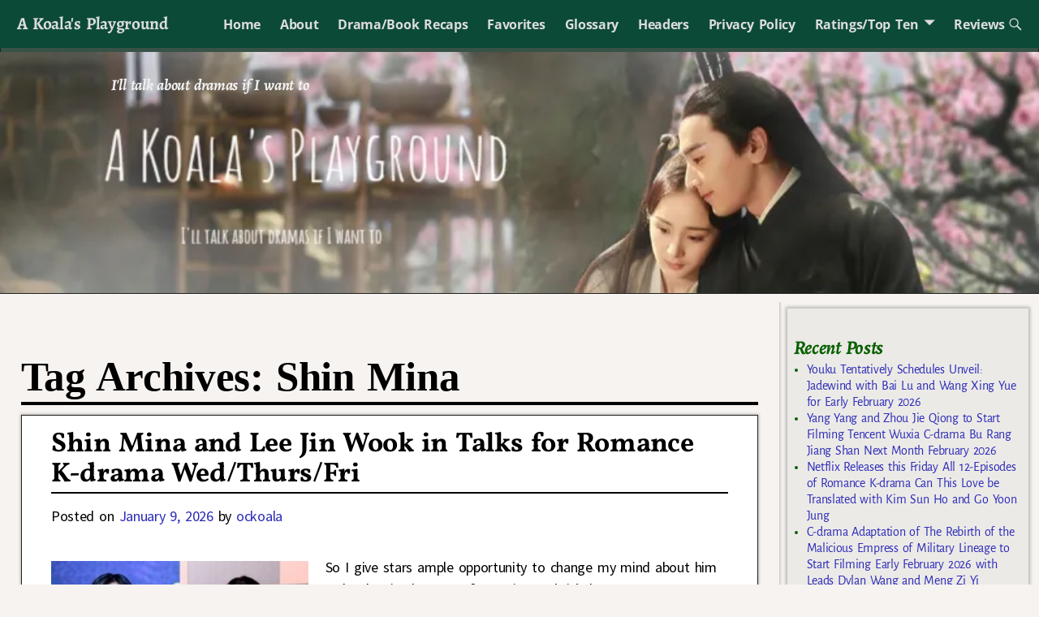

--- FILE ---
content_type: text/html; charset=UTF-8
request_url: https://koalasplayground.com/tag/shin-mina/
body_size: 28113
content:
<!DOCTYPE html>
<html lang="en-US">
<head>
    <meta charset="UTF-8"/>
    <meta name='viewport' content='width=device-width,initial-scale=1.0' />

    <link rel="profile" href="//gmpg.org/xfn/11"/>
    <link rel="pingback" href=""/>

    <!-- Self-host Google Fonts -->
<link href='https://koalasplayground.com/wp-content/themes/weaver-xtreme/assets/css/fonts/google/google-fonts.min.css?ver=6.7' rel='stylesheet' type='text/css'>
<style>
#wpadminbar #wp-admin-bar-wccp_free_top_button .ab-icon:before {
	content: "\f160";
	color: #02CA02;
	top: 3px;
}
#wpadminbar #wp-admin-bar-wccp_free_top_button .ab-icon {
	transform: rotate(45deg);
}
</style>
<meta name='robots' content='index, follow, max-image-preview:large, max-snippet:-1, max-video-preview:-1' />
	<style>img:is([sizes="auto" i], [sizes^="auto," i]) { contain-intrinsic-size: 3000px 1500px }</style>
	
	<!-- This site is optimized with the Yoast SEO plugin v26.7 - https://yoast.com/wordpress/plugins/seo/ -->
	<title>Shin Mina Archives - A Koala&#039;s Playground</title>
	<link rel="canonical" href="https://koalasplayground.com/tag/shin-mina/" />
	<link rel="next" href="https://koalasplayground.com/tag/shin-mina/page/2/" />
	<meta property="og:locale" content="en_US" />
	<meta property="og:type" content="article" />
	<meta property="og:title" content="Shin Mina Archives - A Koala&#039;s Playground" />
	<meta property="og:url" content="https://koalasplayground.com/tag/shin-mina/" />
	<meta property="og:site_name" content="A Koala&#039;s Playground" />
	<meta name="twitter:card" content="summary_large_image" />
	<script type="application/ld+json" class="yoast-schema-graph">{"@context":"https://schema.org","@graph":[{"@type":"CollectionPage","@id":"https://koalasplayground.com/tag/shin-mina/","url":"https://koalasplayground.com/tag/shin-mina/","name":"Shin Mina Archives - A Koala&#039;s Playground","isPartOf":{"@id":"https://koalasplayground.com/#website"},"primaryImageOfPage":{"@id":"https://koalasplayground.com/tag/shin-mina/#primaryimage"},"image":{"@id":"https://koalasplayground.com/tag/shin-mina/#primaryimage"},"thumbnailUrl":"https://koalasplayground.com/wp-content/uploads/2026/01/yukuy.jpg","breadcrumb":{"@id":"https://koalasplayground.com/tag/shin-mina/#breadcrumb"},"inLanguage":"en-US"},{"@type":"ImageObject","inLanguage":"en-US","@id":"https://koalasplayground.com/tag/shin-mina/#primaryimage","url":"https://koalasplayground.com/wp-content/uploads/2026/01/yukuy.jpg","contentUrl":"https://koalasplayground.com/wp-content/uploads/2026/01/yukuy.jpg","width":600,"height":500},{"@type":"BreadcrumbList","@id":"https://koalasplayground.com/tag/shin-mina/#breadcrumb","itemListElement":[{"@type":"ListItem","position":1,"name":"Home","item":"https://koalasplayground.com/"},{"@type":"ListItem","position":2,"name":"Shin Mina"}]},{"@type":"WebSite","@id":"https://koalasplayground.com/#website","url":"https://koalasplayground.com/","name":"A Koala&#039;s Playground","description":"I&#039;ll talk about dramas if I want to","potentialAction":[{"@type":"SearchAction","target":{"@type":"EntryPoint","urlTemplate":"https://koalasplayground.com/?s={search_term_string}"},"query-input":{"@type":"PropertyValueSpecification","valueRequired":true,"valueName":"search_term_string"}}],"inLanguage":"en-US"}]}</script>
	<!-- / Yoast SEO plugin. -->


<link rel="alternate" type="application/rss+xml" title="A Koala&#039;s Playground &raquo; Feed" href="https://koalasplayground.com/feed/" />
<link rel="alternate" type="application/rss+xml" title="A Koala&#039;s Playground &raquo; Comments Feed" href="https://koalasplayground.com/comments/feed/" />
<link rel="alternate" type="application/rss+xml" title="A Koala&#039;s Playground &raquo; Shin Mina Tag Feed" href="https://koalasplayground.com/tag/shin-mina/feed/" />
<script type="text/javascript">
/* <![CDATA[ */
window._wpemojiSettings = {"baseUrl":"https:\/\/s.w.org\/images\/core\/emoji\/16.0.1\/72x72\/","ext":".png","svgUrl":"https:\/\/s.w.org\/images\/core\/emoji\/16.0.1\/svg\/","svgExt":".svg","source":{"concatemoji":"https:\/\/koalasplayground.com\/wp-includes\/js\/wp-emoji-release.min.js?ver=6.8.3"}};
/*! This file is auto-generated */
!function(s,n){var o,i,e;function c(e){try{var t={supportTests:e,timestamp:(new Date).valueOf()};sessionStorage.setItem(o,JSON.stringify(t))}catch(e){}}function p(e,t,n){e.clearRect(0,0,e.canvas.width,e.canvas.height),e.fillText(t,0,0);var t=new Uint32Array(e.getImageData(0,0,e.canvas.width,e.canvas.height).data),a=(e.clearRect(0,0,e.canvas.width,e.canvas.height),e.fillText(n,0,0),new Uint32Array(e.getImageData(0,0,e.canvas.width,e.canvas.height).data));return t.every(function(e,t){return e===a[t]})}function u(e,t){e.clearRect(0,0,e.canvas.width,e.canvas.height),e.fillText(t,0,0);for(var n=e.getImageData(16,16,1,1),a=0;a<n.data.length;a++)if(0!==n.data[a])return!1;return!0}function f(e,t,n,a){switch(t){case"flag":return n(e,"\ud83c\udff3\ufe0f\u200d\u26a7\ufe0f","\ud83c\udff3\ufe0f\u200b\u26a7\ufe0f")?!1:!n(e,"\ud83c\udde8\ud83c\uddf6","\ud83c\udde8\u200b\ud83c\uddf6")&&!n(e,"\ud83c\udff4\udb40\udc67\udb40\udc62\udb40\udc65\udb40\udc6e\udb40\udc67\udb40\udc7f","\ud83c\udff4\u200b\udb40\udc67\u200b\udb40\udc62\u200b\udb40\udc65\u200b\udb40\udc6e\u200b\udb40\udc67\u200b\udb40\udc7f");case"emoji":return!a(e,"\ud83e\udedf")}return!1}function g(e,t,n,a){var r="undefined"!=typeof WorkerGlobalScope&&self instanceof WorkerGlobalScope?new OffscreenCanvas(300,150):s.createElement("canvas"),o=r.getContext("2d",{willReadFrequently:!0}),i=(o.textBaseline="top",o.font="600 32px Arial",{});return e.forEach(function(e){i[e]=t(o,e,n,a)}),i}function t(e){var t=s.createElement("script");t.src=e,t.defer=!0,s.head.appendChild(t)}"undefined"!=typeof Promise&&(o="wpEmojiSettingsSupports",i=["flag","emoji"],n.supports={everything:!0,everythingExceptFlag:!0},e=new Promise(function(e){s.addEventListener("DOMContentLoaded",e,{once:!0})}),new Promise(function(t){var n=function(){try{var e=JSON.parse(sessionStorage.getItem(o));if("object"==typeof e&&"number"==typeof e.timestamp&&(new Date).valueOf()<e.timestamp+604800&&"object"==typeof e.supportTests)return e.supportTests}catch(e){}return null}();if(!n){if("undefined"!=typeof Worker&&"undefined"!=typeof OffscreenCanvas&&"undefined"!=typeof URL&&URL.createObjectURL&&"undefined"!=typeof Blob)try{var e="postMessage("+g.toString()+"("+[JSON.stringify(i),f.toString(),p.toString(),u.toString()].join(",")+"));",a=new Blob([e],{type:"text/javascript"}),r=new Worker(URL.createObjectURL(a),{name:"wpTestEmojiSupports"});return void(r.onmessage=function(e){c(n=e.data),r.terminate(),t(n)})}catch(e){}c(n=g(i,f,p,u))}t(n)}).then(function(e){for(var t in e)n.supports[t]=e[t],n.supports.everything=n.supports.everything&&n.supports[t],"flag"!==t&&(n.supports.everythingExceptFlag=n.supports.everythingExceptFlag&&n.supports[t]);n.supports.everythingExceptFlag=n.supports.everythingExceptFlag&&!n.supports.flag,n.DOMReady=!1,n.readyCallback=function(){n.DOMReady=!0}}).then(function(){return e}).then(function(){var e;n.supports.everything||(n.readyCallback(),(e=n.source||{}).concatemoji?t(e.concatemoji):e.wpemoji&&e.twemoji&&(t(e.twemoji),t(e.wpemoji)))}))}((window,document),window._wpemojiSettings);
/* ]]> */
</script>
<style id='wp-emoji-styles-inline-css' type='text/css'>

	img.wp-smiley, img.emoji {
		display: inline !important;
		border: none !important;
		box-shadow: none !important;
		height: 1em !important;
		width: 1em !important;
		margin: 0 0.07em !important;
		vertical-align: -0.1em !important;
		background: none !important;
		padding: 0 !important;
	}
</style>
<link rel='stylesheet' id='wp-block-library-css' href='https://koalasplayground.com/wp-includes/css/dist/block-library/style.min.css?ver=6.8.3' type='text/css' media='all' />
<style id='wp-block-library-theme-inline-css' type='text/css'>
.wp-block-audio :where(figcaption){color:#555;font-size:13px;text-align:center}.is-dark-theme .wp-block-audio :where(figcaption){color:#ffffffa6}.wp-block-audio{margin:0 0 1em}.wp-block-code{border:1px solid #ccc;border-radius:4px;font-family:Menlo,Consolas,monaco,monospace;padding:.8em 1em}.wp-block-embed :where(figcaption){color:#555;font-size:13px;text-align:center}.is-dark-theme .wp-block-embed :where(figcaption){color:#ffffffa6}.wp-block-embed{margin:0 0 1em}.blocks-gallery-caption{color:#555;font-size:13px;text-align:center}.is-dark-theme .blocks-gallery-caption{color:#ffffffa6}:root :where(.wp-block-image figcaption){color:#555;font-size:13px;text-align:center}.is-dark-theme :root :where(.wp-block-image figcaption){color:#ffffffa6}.wp-block-image{margin:0 0 1em}.wp-block-pullquote{border-bottom:4px solid;border-top:4px solid;color:currentColor;margin-bottom:1.75em}.wp-block-pullquote cite,.wp-block-pullquote footer,.wp-block-pullquote__citation{color:currentColor;font-size:.8125em;font-style:normal;text-transform:uppercase}.wp-block-quote{border-left:.25em solid;margin:0 0 1.75em;padding-left:1em}.wp-block-quote cite,.wp-block-quote footer{color:currentColor;font-size:.8125em;font-style:normal;position:relative}.wp-block-quote:where(.has-text-align-right){border-left:none;border-right:.25em solid;padding-left:0;padding-right:1em}.wp-block-quote:where(.has-text-align-center){border:none;padding-left:0}.wp-block-quote.is-large,.wp-block-quote.is-style-large,.wp-block-quote:where(.is-style-plain){border:none}.wp-block-search .wp-block-search__label{font-weight:700}.wp-block-search__button{border:1px solid #ccc;padding:.375em .625em}:where(.wp-block-group.has-background){padding:1.25em 2.375em}.wp-block-separator.has-css-opacity{opacity:.4}.wp-block-separator{border:none;border-bottom:2px solid;margin-left:auto;margin-right:auto}.wp-block-separator.has-alpha-channel-opacity{opacity:1}.wp-block-separator:not(.is-style-wide):not(.is-style-dots){width:100px}.wp-block-separator.has-background:not(.is-style-dots){border-bottom:none;height:1px}.wp-block-separator.has-background:not(.is-style-wide):not(.is-style-dots){height:2px}.wp-block-table{margin:0 0 1em}.wp-block-table td,.wp-block-table th{word-break:normal}.wp-block-table :where(figcaption){color:#555;font-size:13px;text-align:center}.is-dark-theme .wp-block-table :where(figcaption){color:#ffffffa6}.wp-block-video :where(figcaption){color:#555;font-size:13px;text-align:center}.is-dark-theme .wp-block-video :where(figcaption){color:#ffffffa6}.wp-block-video{margin:0 0 1em}:root :where(.wp-block-template-part.has-background){margin-bottom:0;margin-top:0;padding:1.25em 2.375em}
</style>
<style id='classic-theme-styles-inline-css' type='text/css'>
/*! This file is auto-generated */
.wp-block-button__link{color:#fff;background-color:#32373c;border-radius:9999px;box-shadow:none;text-decoration:none;padding:calc(.667em + 2px) calc(1.333em + 2px);font-size:1.125em}.wp-block-file__button{background:#32373c;color:#fff;text-decoration:none}
</style>
<style id='global-styles-inline-css' type='text/css'>
:root{--wp--preset--aspect-ratio--square: 1;--wp--preset--aspect-ratio--4-3: 4/3;--wp--preset--aspect-ratio--3-4: 3/4;--wp--preset--aspect-ratio--3-2: 3/2;--wp--preset--aspect-ratio--2-3: 2/3;--wp--preset--aspect-ratio--16-9: 16/9;--wp--preset--aspect-ratio--9-16: 9/16;--wp--preset--color--black: #000000;--wp--preset--color--cyan-bluish-gray: #abb8c3;--wp--preset--color--white: #ffffff;--wp--preset--color--pale-pink: #f78da7;--wp--preset--color--vivid-red: #cf2e2e;--wp--preset--color--luminous-vivid-orange: #ff6900;--wp--preset--color--luminous-vivid-amber: #fcb900;--wp--preset--color--light-green-cyan: #7bdcb5;--wp--preset--color--vivid-green-cyan: #00d084;--wp--preset--color--pale-cyan-blue: #8ed1fc;--wp--preset--color--vivid-cyan-blue: #0693e3;--wp--preset--color--vivid-purple: #9b51e0;--wp--preset--gradient--vivid-cyan-blue-to-vivid-purple: linear-gradient(135deg,rgba(6,147,227,1) 0%,rgb(155,81,224) 100%);--wp--preset--gradient--light-green-cyan-to-vivid-green-cyan: linear-gradient(135deg,rgb(122,220,180) 0%,rgb(0,208,130) 100%);--wp--preset--gradient--luminous-vivid-amber-to-luminous-vivid-orange: linear-gradient(135deg,rgba(252,185,0,1) 0%,rgba(255,105,0,1) 100%);--wp--preset--gradient--luminous-vivid-orange-to-vivid-red: linear-gradient(135deg,rgba(255,105,0,1) 0%,rgb(207,46,46) 100%);--wp--preset--gradient--very-light-gray-to-cyan-bluish-gray: linear-gradient(135deg,rgb(238,238,238) 0%,rgb(169,184,195) 100%);--wp--preset--gradient--cool-to-warm-spectrum: linear-gradient(135deg,rgb(74,234,220) 0%,rgb(151,120,209) 20%,rgb(207,42,186) 40%,rgb(238,44,130) 60%,rgb(251,105,98) 80%,rgb(254,248,76) 100%);--wp--preset--gradient--blush-light-purple: linear-gradient(135deg,rgb(255,206,236) 0%,rgb(152,150,240) 100%);--wp--preset--gradient--blush-bordeaux: linear-gradient(135deg,rgb(254,205,165) 0%,rgb(254,45,45) 50%,rgb(107,0,62) 100%);--wp--preset--gradient--luminous-dusk: linear-gradient(135deg,rgb(255,203,112) 0%,rgb(199,81,192) 50%,rgb(65,88,208) 100%);--wp--preset--gradient--pale-ocean: linear-gradient(135deg,rgb(255,245,203) 0%,rgb(182,227,212) 50%,rgb(51,167,181) 100%);--wp--preset--gradient--electric-grass: linear-gradient(135deg,rgb(202,248,128) 0%,rgb(113,206,126) 100%);--wp--preset--gradient--midnight: linear-gradient(135deg,rgb(2,3,129) 0%,rgb(40,116,252) 100%);--wp--preset--font-size--small: 13px;--wp--preset--font-size--medium: 20px;--wp--preset--font-size--large: 36px;--wp--preset--font-size--x-large: 42px;--wp--preset--spacing--20: 0.44rem;--wp--preset--spacing--30: 0.67rem;--wp--preset--spacing--40: 1rem;--wp--preset--spacing--50: 1.5rem;--wp--preset--spacing--60: 2.25rem;--wp--preset--spacing--70: 3.38rem;--wp--preset--spacing--80: 5.06rem;--wp--preset--shadow--natural: 6px 6px 9px rgba(0, 0, 0, 0.2);--wp--preset--shadow--deep: 12px 12px 50px rgba(0, 0, 0, 0.4);--wp--preset--shadow--sharp: 6px 6px 0px rgba(0, 0, 0, 0.2);--wp--preset--shadow--outlined: 6px 6px 0px -3px rgba(255, 255, 255, 1), 6px 6px rgba(0, 0, 0, 1);--wp--preset--shadow--crisp: 6px 6px 0px rgba(0, 0, 0, 1);}:where(.is-layout-flex){gap: 0.5em;}:where(.is-layout-grid){gap: 0.5em;}body .is-layout-flex{display: flex;}.is-layout-flex{flex-wrap: wrap;align-items: center;}.is-layout-flex > :is(*, div){margin: 0;}body .is-layout-grid{display: grid;}.is-layout-grid > :is(*, div){margin: 0;}:where(.wp-block-columns.is-layout-flex){gap: 2em;}:where(.wp-block-columns.is-layout-grid){gap: 2em;}:where(.wp-block-post-template.is-layout-flex){gap: 1.25em;}:where(.wp-block-post-template.is-layout-grid){gap: 1.25em;}.has-black-color{color: var(--wp--preset--color--black) !important;}.has-cyan-bluish-gray-color{color: var(--wp--preset--color--cyan-bluish-gray) !important;}.has-white-color{color: var(--wp--preset--color--white) !important;}.has-pale-pink-color{color: var(--wp--preset--color--pale-pink) !important;}.has-vivid-red-color{color: var(--wp--preset--color--vivid-red) !important;}.has-luminous-vivid-orange-color{color: var(--wp--preset--color--luminous-vivid-orange) !important;}.has-luminous-vivid-amber-color{color: var(--wp--preset--color--luminous-vivid-amber) !important;}.has-light-green-cyan-color{color: var(--wp--preset--color--light-green-cyan) !important;}.has-vivid-green-cyan-color{color: var(--wp--preset--color--vivid-green-cyan) !important;}.has-pale-cyan-blue-color{color: var(--wp--preset--color--pale-cyan-blue) !important;}.has-vivid-cyan-blue-color{color: var(--wp--preset--color--vivid-cyan-blue) !important;}.has-vivid-purple-color{color: var(--wp--preset--color--vivid-purple) !important;}.has-black-background-color{background-color: var(--wp--preset--color--black) !important;}.has-cyan-bluish-gray-background-color{background-color: var(--wp--preset--color--cyan-bluish-gray) !important;}.has-white-background-color{background-color: var(--wp--preset--color--white) !important;}.has-pale-pink-background-color{background-color: var(--wp--preset--color--pale-pink) !important;}.has-vivid-red-background-color{background-color: var(--wp--preset--color--vivid-red) !important;}.has-luminous-vivid-orange-background-color{background-color: var(--wp--preset--color--luminous-vivid-orange) !important;}.has-luminous-vivid-amber-background-color{background-color: var(--wp--preset--color--luminous-vivid-amber) !important;}.has-light-green-cyan-background-color{background-color: var(--wp--preset--color--light-green-cyan) !important;}.has-vivid-green-cyan-background-color{background-color: var(--wp--preset--color--vivid-green-cyan) !important;}.has-pale-cyan-blue-background-color{background-color: var(--wp--preset--color--pale-cyan-blue) !important;}.has-vivid-cyan-blue-background-color{background-color: var(--wp--preset--color--vivid-cyan-blue) !important;}.has-vivid-purple-background-color{background-color: var(--wp--preset--color--vivid-purple) !important;}.has-black-border-color{border-color: var(--wp--preset--color--black) !important;}.has-cyan-bluish-gray-border-color{border-color: var(--wp--preset--color--cyan-bluish-gray) !important;}.has-white-border-color{border-color: var(--wp--preset--color--white) !important;}.has-pale-pink-border-color{border-color: var(--wp--preset--color--pale-pink) !important;}.has-vivid-red-border-color{border-color: var(--wp--preset--color--vivid-red) !important;}.has-luminous-vivid-orange-border-color{border-color: var(--wp--preset--color--luminous-vivid-orange) !important;}.has-luminous-vivid-amber-border-color{border-color: var(--wp--preset--color--luminous-vivid-amber) !important;}.has-light-green-cyan-border-color{border-color: var(--wp--preset--color--light-green-cyan) !important;}.has-vivid-green-cyan-border-color{border-color: var(--wp--preset--color--vivid-green-cyan) !important;}.has-pale-cyan-blue-border-color{border-color: var(--wp--preset--color--pale-cyan-blue) !important;}.has-vivid-cyan-blue-border-color{border-color: var(--wp--preset--color--vivid-cyan-blue) !important;}.has-vivid-purple-border-color{border-color: var(--wp--preset--color--vivid-purple) !important;}.has-vivid-cyan-blue-to-vivid-purple-gradient-background{background: var(--wp--preset--gradient--vivid-cyan-blue-to-vivid-purple) !important;}.has-light-green-cyan-to-vivid-green-cyan-gradient-background{background: var(--wp--preset--gradient--light-green-cyan-to-vivid-green-cyan) !important;}.has-luminous-vivid-amber-to-luminous-vivid-orange-gradient-background{background: var(--wp--preset--gradient--luminous-vivid-amber-to-luminous-vivid-orange) !important;}.has-luminous-vivid-orange-to-vivid-red-gradient-background{background: var(--wp--preset--gradient--luminous-vivid-orange-to-vivid-red) !important;}.has-very-light-gray-to-cyan-bluish-gray-gradient-background{background: var(--wp--preset--gradient--very-light-gray-to-cyan-bluish-gray) !important;}.has-cool-to-warm-spectrum-gradient-background{background: var(--wp--preset--gradient--cool-to-warm-spectrum) !important;}.has-blush-light-purple-gradient-background{background: var(--wp--preset--gradient--blush-light-purple) !important;}.has-blush-bordeaux-gradient-background{background: var(--wp--preset--gradient--blush-bordeaux) !important;}.has-luminous-dusk-gradient-background{background: var(--wp--preset--gradient--luminous-dusk) !important;}.has-pale-ocean-gradient-background{background: var(--wp--preset--gradient--pale-ocean) !important;}.has-electric-grass-gradient-background{background: var(--wp--preset--gradient--electric-grass) !important;}.has-midnight-gradient-background{background: var(--wp--preset--gradient--midnight) !important;}.has-small-font-size{font-size: var(--wp--preset--font-size--small) !important;}.has-medium-font-size{font-size: var(--wp--preset--font-size--medium) !important;}.has-large-font-size{font-size: var(--wp--preset--font-size--large) !important;}.has-x-large-font-size{font-size: var(--wp--preset--font-size--x-large) !important;}
:where(.wp-block-post-template.is-layout-flex){gap: 1.25em;}:where(.wp-block-post-template.is-layout-grid){gap: 1.25em;}
:where(.wp-block-columns.is-layout-flex){gap: 2em;}:where(.wp-block-columns.is-layout-grid){gap: 2em;}
:root :where(.wp-block-pullquote){font-size: 1.5em;line-height: 1.6;}
</style>
<link rel='stylesheet' id='wp-components-css' href='https://koalasplayground.com/wp-includes/css/dist/components/style.min.css?ver=6.8.3' type='text/css' media='all' />
<link rel='stylesheet' id='godaddy-styles-css' href='https://koalasplayground.com/wp-content/mu-plugins/vendor/wpex/godaddy-launch/includes/Dependencies/GoDaddy/Styles/build/latest.css?ver=2.0.2' type='text/css' media='all' />
<link rel='stylesheet' id='weaverx-font-sheet-css' href='https://koalasplayground.com/wp-content/themes/weaver-xtreme/assets/css/fonts.min.css?ver=6.7' type='text/css' media='all' />
<link rel='stylesheet' id='weaverx-style-sheet-css' href='https://koalasplayground.com/wp-content/themes/weaver-xtreme/assets/css/style-weaverx.min.css?ver=6.7' type='text/css' media='all' />
<style id='weaverx-style-sheet-inline-css' type='text/css'>
#wrapper{max-width:1200px}@media (min-width:1188px){.weaverx-sb-one-column .alignwide,#header .alignwide,#header.alignwide,#colophon.alignwide,#colophon .alignwide,#container .alignwide,#container.alignwide,#wrapper .alignwide,#wrapper.alignwide,#infobar .alignwide,.alignwide{margin-left:inherit;margin-right:inherit;max-width:none;width:100%}}@media (max-width:1187px){.alignwide{margin-left:inherit;margin-right:inherit;max-width:none;width:100%}}@media (min-width:1296px){.weaverx-sb-one-column .alignwide,#header .alignwide,#header.alignwide,#colophon.alignwide,#colophon .alignwide,#container .alignwide,#container.alignwide,#wrapper .alignwide,#wrapper.alignwide,#infobar .alignwide,.alignwide{margin-left:calc(50% - 46vw);margin-right:calc(50% - 46vw);max-width:10000px;width:92vw}}@media (max-width:1295px){.alignwide{margin-left:0 !important;margin-right:0 !important;max-width:100% !important;width:100% !important}}a,.wrapper a{color:#2A2AB8}a:hover,.wrapper a:hover{color:#B0532A}.colophon a{color:#FFDBD4}.colophon a:hover{color:#C4DEFF}.colophon a:hover{text-decoration:underline}.border{border:1px solid #222222}.border-bottom{border-bottom:1px solid #222222}@media ( min-width:768px){.menu-secondary ul ul,.menu-secondary ul.mega-menu li{border:1px solid #222222}.menu-secondary ul ul.mega-menu{border:none}}#site-title,.site-title{max-width:90.00000%}#site-tagline,.site-title{max-width:90.00000%}#site-tagline{margin-left:10.00000% !important;margin-top:1.00000% !important}#title-tagline{padding-top:12px;padding-bottom:0}#branding #header-image img{float:none}/* alignfull*/#branding #header-image img{max-width:100.00000%}.weaverx-theme-menu .current_page_item >a,.weaverx-theme-menu .current-menu-item >a,.weaverx-theme-menu .current-cat >a,.weaverx-theme-menu .current_page_ancestor >a,.weaverx-theme-menu .current-category-ancestor >a,.weaverx-theme-menu .current-menu-ancestor >a,.weaverx-theme-menu .current-menu-parent >a,.weaverx-theme-menu .current-category-parent >a{font-style:italic}.container img,.colophon img{padding:0}.entry-summary,.entry-content{padding-top:2.00000em}.post-area.post-fi-post-bg-parallax-full,.post-area.post-fi-post-bg-parallax{min-height:20px}.commentlist li.comment,#respond,.commentlist li.comment .comment-author img.avatar,.commentlist .comment.bypostauthor{border:1px solid #222222}.commentlist li.comment .comment-meta{border-bottom:1px solid #222222}body{font-size:1.00000em}@media ( min-width:581px) and ( max-width:767px){body{font-size:1.00000em}}@media (max-width:580px){body{font-size:1.00000em}}body{line-height:1.50000}.widget-area{line-height:1.27500}body{letter-spacing:-0.02000em}body{word-spacing:.15000em}.customA-font-size{font-size:1em}.customA-font-size-title{font-size:1.50000em}.customB-font-size{font-size:1em}.customB-font-size-title{font-size:1.50000em}body{background-color:#F6F3F0}.menu-primary .wvrx-menu-container,.menu-primary .site-title-on-menu,.menu-primary .site-title-on-menu a{background-color:#0C4A38}.menu-primary .wvrx-menu-container,.menu-primary .site-title-on-menu,.menu-primary .site-title-on-menu a{color:#DDDDDD}.menu-secondary .wvrx-menu-container{background-color:#375247}.menu-secondary .wvrx-menu-container{color:#DDDDDD}.menu-primary .wvrx-menu ul li a,.menu-primary .wvrx-menu ul.mega-menu li{background-color:#435049}.menu-primary .wvrx-menu ul li a,.menu-primary .wvrx-menu ul.mega-menu li{color:#DDDDDD}.menu-secondary .wvrx-menu ul li a,.menu-secondary .wvrx-menu ul.mega-menu li{background-color:#6B6B6B}.menu-secondary .wvrx-menu ul li a,.menu-secondary .wvrx-menu ul.mega-menu li{color:#DDDDDD}.menu-primary .wvrx-menu >li >a{background-color:#0C4A38}.menu-secondary .wvrx-menu >li >a{background-color:#375247}.menu-primary .wvrx-menu >li >a{color:#DDDDDD}.menu-primary .wvrx-menu >li >a:hover{color:#FFFFFF !important}.menu-primary .wvrx-menu li:hover >a{background-color:#435049 !important}.menu-secondary .wvrx-menu >li >a{color:#DDDDDD}.menu-secondary .wvrx-menu >li >a:hover{color:#FFFFFF !important}.menu-secondary .wvrx-menu li:hover >a{background-color:#375247 !important}.menu-primary .wvrx-menu ul li a{color:#DDDDDD}.menu-primary .wvrx-menu ul li a:hover{color:#FFFFFF !important}.menu-primary .wvrx-menu ul li a:hover{background-color:#0C4A38 !important}.menu-secondary .wvrx-menu ul li a{color:#DDDDDD}.menu-secondary .wvrx-menu ul li a:hover{color:#FFFFFF !important}#site-title img.site-title-logo{max-height:32px}.menu-primary .menu-toggle-button{color:#DDDDDD}.menu-primary .wvrx-menu-html{color:#DDDDDD}.menu-primary .wvrx-menu-container{padding-top:.75000em;padding-bottom:.75000em}@media( min-width:768px){.menu-primary .wvrx-menu a{border-right:1px solid inherit}.menu-primary ul.wvrx-menu >li:first-child{border-left:1px solid inherit}.menu-primary .wvrx-menu ul >li:first-child{border-top:1px solid inherit}.menu-primary .wvrx-menu ul a{border-top:none;border-left:none;border-right:none;border-bottom:1px solid inherit}.menu-primary .wvrx-menu-container li a{padding-right:.75em}.menu-primary .menu-hover.menu-arrows .has-submenu >a{padding-right:1.5em}.menu-primary .menu-arrows.menu-hover .toggle-submenu{margin-right:0}.menu-primary .wvrx-menu-container{margin-top:0}.menu-primary .wvrx-menu-container{margin-bottom:0}.menu-primary .wvrx-menu,.menu-primary .wvrx-menu-container{text-align:center;line-height:0}}.menu-primary .menu-arrows .toggle-submenu:after{color:#DDDDDD}.menu-primary .menu-arrows ul .toggle-submenu:after{color:#DDDDDD}.menu-primary .menu-arrows.is-mobile-menu.menu-arrows ul a .toggle-submenu:after{color:#DDDDDD}.menu-primary .menu-arrows ul .toggle-submenu:after{color:#DDDDDD}.menu-primary .is-mobile-menu.menu-arrows .toggle-submenu{background-color:#D1D1D1}.menu-secondary .menu-toggle-button{color:#DDDDDD}.menu-secondary .wvrx-menu-container{padding-top:1.00000em;padding-bottom:1.00000em}@media( min-width:768px){.menu-secondary .wvrx-menu a{border-right:1px solid inherit}.menu-secondary ul.wvrx-menu >li:first-child{border-left:1px solid inherit}.menu-secondary .wvrx-menu ul >li:first-child{border-top:1px solid inherit}.menu-secondary .wvrx-menu ul a{border-top:none;border-left:none;border-right:none;border-bottom:1px solid inherit}.menu-secondary .wvrx-menu-container li a{padding-right:.75em}.menu-secondary .menu-hover.menu-arrows .has-submenu >a{padding-right:1.5em}.menu-secondary .menu-arrows.menu-hover .toggle-submenu{margin-right:0}.menu-secondary .wvrx-menu-container{margin-top:0}.menu-secondary .wvrx-menu-container{margin-bottom:0}.menu-secondary .wvrx-menu,.menu-secondary .wvrx-menu-container{text-align:right}}.menu-secondary .menu-arrows .toggle-submenu:after{color:#DDDDDD}.menu-secondary .menu-arrows ul .toggle-submenu:after{color:#DDDDDD}.menu-secondary .menu-arrows.is-mobile-menu.menu-arrows ul a .toggle-submenu:after{color:#DDDDDD}.menu-secondary .menu-arrows ul .toggle-submenu:after{color:#DDDDDD}.menu-secondary .is-mobile-menu.menu-arrows .toggle-submenu{background-color:#D1D1D1}@media( min-width:768px){.menu-extra .wvrx-menu,.menu-extra .wvrx-menu-container{text-align:left}}@media screen and ( min-width:768px){.l-content-rsb{width:80.00000%}.l-content-rsb-m{width:79.25000%;margin-right:.75000%}.l-sb-right{width:20.00000%}.l-sb-right-lm{width:19.25000%;margin-left:.75000%}.l-sb-right-rm{width:19.25000%;margin-right:.75000%}.l-content-lsb{width:80.00000%}.l-content-lsb-m{width:79.25000%;margin-left:.75000%}.l-sb-left{width:20.00000%}.l-sb-left-lm{width:19.25000%;margin-left:.75000%}.l-sb-left-rm{width:19.25000%;margin-right:.75000%}.l-sb-right-split{width:25.00000%}.l-sb-right-split-lm{width:24.25000%;margin-left:.75000%}.l-content-ssb{width:50.00000%;margin-left:25.00000%}.l-content-ssb-m{width:48.50000%;margin-left:25.75000%;margin-right:.75000%}.l-content-ssbs{width:50.00000%}.l-content-ssbs-m{width:48.50000%;margin-left:.75000%;margin-right:.75000%}.l-sb-left-split{margin-left:-75.00000%;width:25.00000%}.l-sb-left-split-top{width:25.00000%}.l-sb-left-split-rm{margin-left:-75.00000%;width:24.25000%}.l-sb-left-split-top-rm{margin-right:.75000%;width:24.25000%}}.l-widget-area-top{width:auto}.l-widget-area-bottom{width:auto}#container{width:100%}@media (max-width:580px){#container{width:100%}}#header-html{width:100%}@media (max-width:580px){#header-html{width:100%}}#header-widget-area{width:auto}.l-widget-area-header{width:auto}#primary-widget-area{background-color:#ECEAE7}#primary-widget-area{color:#086000}#primary-widget-area{padding-left:8px}#primary-widget-area{padding-right:8px}#primary-widget-area{padding-top:8px}#primary-widget-area{padding-bottom:8px}#primary-widget-area{margin-top:8px}#primary-widget-area{margin-bottom:25px}.widget-area-primary{background-color:#ECEAE7}.widget-area-primary{color:#086000}.widget-area-primary{padding-left:8px}.widget-area-primary{padding-right:8px}.widget-area-primary{padding-top:8px}.widget-area-primary{padding-bottom:8px}.widget-area-primary{margin-top:8px}.widget-area-primary{margin-bottom:25px}#secondary-widget-area{background-color:#ECEAE7}#secondary-widget-area{color:#086000}#secondary-widget-area{padding-left:8px}#secondary-widget-area{padding-right:8px}#secondary-widget-area{padding-top:8px}#secondary-widget-area{padding-bottom:8px}#secondary-widget-area{margin-top:8px}#secondary-widget-area{margin-bottom:16px}.widget-area-secondary{background-color:#ECEAE7}.widget-area-secondary{color:#086000}.widget-area-secondary{padding-left:8px}.widget-area-secondary{padding-right:8px}.widget-area-secondary{padding-top:8px}.widget-area-secondary{padding-bottom:8px}.widget-area-secondary{margin-top:8px}.widget-area-secondary{margin-bottom:16px}.widget-area-top{padding-left:8px}.widget-area-top{padding-right:8px}.widget-area-top{padding-top:8px}.widget-area-top{padding-bottom:8px}.widget-area-top{margin-top:10px}.widget-area-top{margin-bottom:10px}.widget-area-bottom{padding-left:8px}.widget-area-bottom{padding-right:8px}.widget-area-bottom{padding-top:8px}.widget-area-bottom{padding-bottom:8px}.widget-area-bottom{margin-top:10px}.widget-area-bottom{margin-bottom:10px}#header{background-color:#375247}#header{color:#F9F9F9}@media( min-width:768px){#header{padding-left:.5%;padding-right:.5%}}@media( max-width:767px){#header{padding-left:.5%;padding-right:.5%}}#header{padding-top:6px}#header{padding-bottom:0}#header{margin-top:0}#header{margin-bottom:0}#header-html{padding-left:0}#header-html{padding-right:0}#header-html{padding-top:0}#header-html{padding-bottom:0}#header-html{margin-top:0}#header-html{margin-bottom:0}#header-widget-area{padding-left:0}#header-widget-area{padding-right:0}#header-widget-area{padding-top:0}#header-widget-area{padding-bottom:0}#header-widget-area{margin-top:0}#header-widget-area{margin-bottom:0}.widget-area-header{padding-left:0}.widget-area-header{padding-right:0}.widget-area-header{padding-top:0}.widget-area-header{padding-bottom:0}.widget-area-header{margin-top:0}.widget-area-header{margin-bottom:0}#colophon{background-color:#375247}#colophon{color:#F9F9F9}@media( min-width:768px){#colophon{padding-left:%;padding-right:%}}@media( max-width:767px){#colophon{padding-left:.5%;padding-right:.5%}}#colophon{padding-top:8px}#colophon{padding-bottom:8px}#colophon{margin-top:0}#colophon{margin-bottom:0}@media( min-width:768px){#footer-html{padding-left:%;padding-right:%}}@media( max-width:767px){#footer-html{padding-left:.5%;padding-right:.5%}}#footer-html{padding-top:0}#footer-html{padding-bottom:0}#footer-html{margin-top:0}#footer-html{margin-bottom:0}#footer-widget-area{background-color:#375247}#footer-widget-area{color:#F9F9F9}@media( min-width:768px){#footer-widget-area{padding-left:%;padding-right:%}}@media( max-width:767px){#footer-widget-area{padding-left:.5%;padding-right:.5%}}#footer-widget-area{padding-top:8px}#footer-widget-area{padding-bottom:8px}#footer-widget-area{margin-top:4px}#footer-widget-area{margin-bottom:0}.widget-area-footer{background-color:#375247}.widget-area-footer{color:#F9F9F9}.widget-area-footer{padding-left:8px}.widget-area-footer{padding-right:8px}.widget-area-footer{padding-top:8px}.widget-area-footer{padding-bottom:8px}.widget-area-footer{margin-top:4px}.widget-area-footer{margin-bottom:0}#content{padding-left:2.00000%}#content{padding-right:2.00000%}#content{padding-top:4px}#content{padding-bottom:8px}#content{margin-top:0}#content{margin-bottom:0}#container{padding-left:0}#container{padding-right:0}#container{padding-top:0}#container{padding-bottom:0}#container{margin-top:10px}#container{margin-bottom:0}#infobar{background-color:#F6F3F0}@media( min-width:768px){#infobar{padding-left:%;padding-right:%}}@media( max-width:767px){#infobar{padding-left:.5%;padding-right:.5%}}#infobar{padding-top:5px}#infobar{padding-bottom:5px}#infobar{margin-top:3px}#infobar{margin-bottom:10px}#wrapper{background-color:#F6F3F0}#wrapper{color:#000000}@media( min-width:768px){#wrapper{padding-left:%;padding-right:%}}@media( max-width:767px){#wrapper{padding-left:.5%;padding-right:.5%}}#wrapper{padding-top:0}#wrapper{padding-bottom:0}#wrapper{margin-top:0}#wrapper{margin-bottom:0}.post-area{background-color:#FFFFFF}.post-area{padding-left:4.00000%}.post-area{padding-right:4.00000%}.post-area{padding-top:8px}.post-area{padding-bottom:22px}.post-area{margin-top:12px}.post-area{margin-bottom:26px}.widget{padding-left:0}.widget{padding-right:0}.widget{padding-top:0}.widget{padding-bottom:25px}.widget{margin-top:0}.widget{margin-bottom:0}.wrapper #site-title a,.wrapper .site-title a{color:#EFEFEF}#site-tagline >span,.site-tagline >span{color:#F2F2F2}.page-title{border-bottom:4px solid #000000}.wrapper .post-title{border-bottom:2px solid #000000}#nav-header-mini a,#nav-header-mini a:visited{color:#DDDDDD}.entry-content h1,.entry-content h2,.entry-content h3,.entry-content h4,.entry-content h5,.entry-content h6{font-weight:normal !important}#nav-header-mini a:hover{color:#FFFFFF}#nav-header-mini{margin-top:.00000em}.blog .sticky{background-color:#F7F7F7}#primary-widget-area .search-form .search-submit{color:#086000}#secondary-widget-area .search-form .search-submit{color:#086000}.menu-primary .wvrx-menu-container .search-form .search-submit{color:#DDDDDD}#colophon .search-form .search-submit{color:#F9F9F9}.widget-area-footer .search-form .search-submit{color:#F9F9F9}#wrapper .search-form .search-submit{color:#000000}#header-search .search-form::before{color:#F9F9F9}.post-title{margin-bottom:.4em}#inject_fixedtop,#inject_fixedbottom,.wvrx-fixedtop,.wvrx-fixonscroll{max-width:1200px}@media ( max-width:1200px){.wvrx-fixedtop,.wvrx-fixonscroll,#inject_fixedtop,#inject_fixedbottom{left:0;margin-left:0 !important;margin-right:0 !important}}@media ( min-width:1200px){#inject_fixedtop{margin-left:-0px;margin-right:-0px}.wvrx-fixedtop,.wvrx-fixonscroll{margin-left:0;margin-right:calc( 0 - 0 - 0 )}}@media ( min-width:1200px){#inject_fixedbottom{margin-left:-0px;margin-right:-0px}}/*-=:m_primary_hover_bgcolor_css:=-*/.menu-primary .wvrx-menu li:hover >a{text-decoration:underline}/*-:m_primary_hover_bgcolor_css:-*//*-=:m_secondary_hover_bgcolor_css:=-*/.menu-secondary .wvrx-menu li:hover >a{text-decoration:underline}/*-:m_secondary_hover_bgcolor_css:-*//*-=:m_secondary_sub_hover_bgcolor_css:=-*/.menu-secondary .wvrx-menu ul li a:hover{text-decoration:underline}/*-:m_secondary_sub_hover_bgcolor_css:-*/@media screen and (min-width:768px){.l-content-rsb{width:75% !important}.l-sb-right-lm{width:23.25% !important}}
</style>
<script type="text/javascript" src="https://koalasplayground.com/wp-includes/js/jquery/jquery.min.js?ver=3.7.1" id="jquery-core-js"></script>
<script type="text/javascript" src="https://koalasplayground.com/wp-includes/js/jquery/jquery-migrate.min.js?ver=3.4.1" id="jquery-migrate-js"></script>
<script type="text/javascript" id="weaver-xtreme-JSLib-js-extra">
/* <![CDATA[ */
var wvrxOpts = {"useSmartMenus":"1","menuAltswitch":"767","mobileAltLabel":"","primaryScroll":"fixed-top","primaryMove":"1","secondaryScroll":"none","secondaryMove":"1","headerVideoClass":"has-header-video"};
/* ]]> */
</script>
<script type="text/javascript" src="https://koalasplayground.com/wp-content/themes/weaver-xtreme/assets/js/weaverxjslib.min.js?ver=6.7" id="weaver-xtreme-JSLib-js"></script>
<script type="text/javascript" src="https://koalasplayground.com/wp-content/themes/weaver-xtreme/assets/js/smartmenus/jquery.smartmenus.min.js?ver=6.7" id="weaverxSMLib-js"></script>
<link rel="https://api.w.org/" href="https://koalasplayground.com/wp-json/" /><link rel="alternate" title="JSON" type="application/json" href="https://koalasplayground.com/wp-json/wp/v2/tags/248" /><link rel="EditURI" type="application/rsd+xml" title="RSD" href="https://koalasplayground.com/xmlrpc.php?rsd" />

<!-- Start Simple Author Highlighter -->
<style type="text/css">
.bypostauthor {background-color: pink !important; color: black ;}
.comment-author- {background-color:  !important; color:  ;}
</style>
<!-- Stop Simple Author Highlighter -->
<script id="wpcp_disable_selection" type="text/javascript">
var image_save_msg='You are not allowed to save images!';
	var no_menu_msg='Context Menu disabled!';
	var smessage = "Content is protected !!";

function disableEnterKey(e)
{
	var elemtype = e.target.tagName;
	
	elemtype = elemtype.toUpperCase();
	
	if (elemtype == "TEXT" || elemtype == "TEXTAREA" || elemtype == "INPUT" || elemtype == "PASSWORD" || elemtype == "SELECT" || elemtype == "OPTION" || elemtype == "EMBED")
	{
		elemtype = 'TEXT';
	}
	
	if (e.ctrlKey){
     var key;
     if(window.event)
          key = window.event.keyCode;     //IE
     else
          key = e.which;     //firefox (97)
    //if (key != 17) alert(key);
     if (elemtype!= 'TEXT' && (key == 97 || key == 65 || key == 67 || key == 99 || key == 88 || key == 120 || key == 26 || key == 85  || key == 86 || key == 83 || key == 43 || key == 73))
     {
		if(wccp_free_iscontenteditable(e)) return true;
		show_wpcp_message('You are not allowed to copy content or view source');
		return false;
     }else
     	return true;
     }
}


/*For contenteditable tags*/
function wccp_free_iscontenteditable(e)
{
	var e = e || window.event; // also there is no e.target property in IE. instead IE uses window.event.srcElement
  	
	var target = e.target || e.srcElement;

	var elemtype = e.target.nodeName;
	
	elemtype = elemtype.toUpperCase();
	
	var iscontenteditable = "false";
		
	if(typeof target.getAttribute!="undefined" ) iscontenteditable = target.getAttribute("contenteditable"); // Return true or false as string
	
	var iscontenteditable2 = false;
	
	if(typeof target.isContentEditable!="undefined" ) iscontenteditable2 = target.isContentEditable; // Return true or false as boolean

	if(target.parentElement.isContentEditable) iscontenteditable2 = true;
	
	if (iscontenteditable == "true" || iscontenteditable2 == true)
	{
		if(typeof target.style!="undefined" ) target.style.cursor = "text";
		
		return true;
	}
}

////////////////////////////////////
function disable_copy(e)
{	
	var e = e || window.event; // also there is no e.target property in IE. instead IE uses window.event.srcElement
	
	var elemtype = e.target.tagName;
	
	elemtype = elemtype.toUpperCase();
	
	if (elemtype == "TEXT" || elemtype == "TEXTAREA" || elemtype == "INPUT" || elemtype == "PASSWORD" || elemtype == "SELECT" || elemtype == "OPTION" || elemtype == "EMBED")
	{
		elemtype = 'TEXT';
	}
	
	if(wccp_free_iscontenteditable(e)) return true;
	
	var isSafari = /Safari/.test(navigator.userAgent) && /Apple Computer/.test(navigator.vendor);
	
	var checker_IMG = '';
	if (elemtype == "IMG" && checker_IMG == 'checked' && e.detail >= 2) {show_wpcp_message(alertMsg_IMG);return false;}
	if (elemtype != "TEXT")
	{
		if (smessage !== "" && e.detail == 2)
			show_wpcp_message(smessage);
		
		if (isSafari)
			return true;
		else
			return false;
	}	
}

//////////////////////////////////////////
function disable_copy_ie()
{
	var e = e || window.event;
	var elemtype = window.event.srcElement.nodeName;
	elemtype = elemtype.toUpperCase();
	if(wccp_free_iscontenteditable(e)) return true;
	if (elemtype == "IMG") {show_wpcp_message(alertMsg_IMG);return false;}
	if (elemtype != "TEXT" && elemtype != "TEXTAREA" && elemtype != "INPUT" && elemtype != "PASSWORD" && elemtype != "SELECT" && elemtype != "OPTION" && elemtype != "EMBED")
	{
		return false;
	}
}	
function reEnable()
{
	return true;
}
document.onkeydown = disableEnterKey;
document.onselectstart = disable_copy_ie;
if(navigator.userAgent.indexOf('MSIE')==-1)
{
	document.onmousedown = disable_copy;
	document.onclick = reEnable;
}
function disableSelection(target)
{
    //For IE This code will work
    if (typeof target.onselectstart!="undefined")
    target.onselectstart = disable_copy_ie;
    
    //For Firefox This code will work
    else if (typeof target.style.MozUserSelect!="undefined")
    {target.style.MozUserSelect="none";}
    
    //All other  (ie: Opera) This code will work
    else
    target.onmousedown=function(){return false}
    target.style.cursor = "default";
}
//Calling the JS function directly just after body load
window.onload = function(){disableSelection(document.body);};

//////////////////special for safari Start////////////////
var onlongtouch;
var timer;
var touchduration = 1000; //length of time we want the user to touch before we do something

var elemtype = "";
function touchstart(e) {
	var e = e || window.event;
  // also there is no e.target property in IE.
  // instead IE uses window.event.srcElement
  	var target = e.target || e.srcElement;
	
	elemtype = window.event.srcElement.nodeName;
	
	elemtype = elemtype.toUpperCase();
	
	if(!wccp_pro_is_passive()) e.preventDefault();
	if (!timer) {
		timer = setTimeout(onlongtouch, touchduration);
	}
}

function touchend() {
    //stops short touches from firing the event
    if (timer) {
        clearTimeout(timer);
        timer = null;
    }
	onlongtouch();
}

onlongtouch = function(e) { //this will clear the current selection if anything selected
	
	if (elemtype != "TEXT" && elemtype != "TEXTAREA" && elemtype != "INPUT" && elemtype != "PASSWORD" && elemtype != "SELECT" && elemtype != "EMBED" && elemtype != "OPTION")	
	{
		if (window.getSelection) {
			if (window.getSelection().empty) {  // Chrome
			window.getSelection().empty();
			} else if (window.getSelection().removeAllRanges) {  // Firefox
			window.getSelection().removeAllRanges();
			}
		} else if (document.selection) {  // IE?
			document.selection.empty();
		}
		return false;
	}
};

document.addEventListener("DOMContentLoaded", function(event) { 
    window.addEventListener("touchstart", touchstart, false);
    window.addEventListener("touchend", touchend, false);
});

function wccp_pro_is_passive() {

  var cold = false,
  hike = function() {};

  try {
	  const object1 = {};
  var aid = Object.defineProperty(object1, 'passive', {
  get() {cold = true}
  });
  window.addEventListener('test', hike, aid);
  window.removeEventListener('test', hike, aid);
  } catch (e) {}

  return cold;
}
/*special for safari End*/
</script>
<script id="wpcp_disable_Right_Click" type="text/javascript">
document.ondragstart = function() { return false;}
	function nocontext(e) {
	   return false;
	}
	document.oncontextmenu = nocontext;
</script>
<style>
.unselectable
{
-moz-user-select:none;
-webkit-user-select:none;
cursor: default;
}
html
{
-webkit-touch-callout: none;
-webkit-user-select: none;
-khtml-user-select: none;
-moz-user-select: none;
-ms-user-select: none;
user-select: none;
-webkit-tap-highlight-color: rgba(0,0,0,0);
}
</style>
<script id="wpcp_css_disable_selection" type="text/javascript">
var e = document.getElementsByTagName('body')[0];
if(e)
{
	e.setAttribute('unselectable',"on");
}
</script>
<!-- Weaver Xtreme 6.7 ( 334 ) Ahead --> 
<!-- End of Weaver Xtreme options -->
<style type="text/css">.recentcomments a{display:inline !important;padding:0 !important;margin:0 !important;}</style></head>
<!-- **** body **** -->
<body class="archive tag tag-shin-mina tag-248 wp-embed-responsive wp-theme-weaver-xtreme unselectable not-logged-in weaverx-theme-body wvrx-not-safari is-menu-desktop is-menu-default weaverx-page-tag weaverx-sb-right weaverx-has-sb has-posts" itemtype="https://schema.org/WebPage" itemscope>

<a href="#page-bottom"
   id="page-top">&darr;</a> <!-- add custom CSS to use this page-bottom link -->
<div id="wvrx-page-width">&nbsp;</div>
<!--googleoff: all-->
<noscript><p
            style="border:1px solid red;font-size:14px;background-color:pink;padding:5px;margin-left:auto;margin-right:auto;max-width:640px;text-align:center;">
        JAVASCRIPT IS DISABLED. Please enable JavaScript on your browser to best view this site.</p>
</noscript>
<!--googleon: all--><!-- displayed only if JavaScript disabled -->

<div id="wrapper" class="wrapper m-font-size font-alegreya-sans alignwide">
<div class="clear-preheader clear-both"></div>
<div id="header" class="header border font-alegreya alignfull header-as-img">
<div id="header-inside" class="block-inside"><div class="clear-menu-primary clear-both"></div>

<div id="nav-primary" class="menu-primary menu-primary-moved menu-type-standard wvrx-primary-fixedtop" itemtype="https://schema.org/SiteNavigationElement" itemscope>
<div class="wvrx-default-menu wvrx-menu-container m-font-size font-open-sans font-bold alignfull wvrx-fixedtop"><span class="wvrx-menu-button"><span class="genericon genericon-menu"></span></span><span class="site-title-on-menu wvrx-menu-html wvrx-menu-left font-alegreya"><a href="https://koalasplayground.com">A Koala&#039;s Playground</a></span><span class="menu-search">&nbsp;<form role="search"       method="get" class="search-form" action="https://koalasplayground.com/">
    <label for="search-form-2">
        <span class="screen-reader-text">Search for:</span>
        <input type="search" id="search-form-2" class="search-field"
               placeholder="Search for:" value=""
               name="s"/>
    </label>
    <button type="submit" class="search-submit"><span class="genericon genericon-search"></span>
    </button>

</form>

&nbsp;</span><div class="wvrx-menu-clear"></div><ul class="weaverx-theme-menu sm wvrx-menu menu-primary collapsed wvrx-center-menu"><li class="default-home-menu-item"><a href="https://koalasplayground.com/" title="Home">Home</a></li><li class="page_item page-item-8"><a href="https://koalasplayground.com/about-2/">About</a></li><li class="page_item page-item-5230"><a href="https://koalasplayground.com/recapped-dramas/">Drama/Book Recaps</a></li><li class="page_item page-item-652"><a href="https://koalasplayground.com/favorites/">Favorites</a></li><li class="page_item page-item-305"><a href="https://koalasplayground.com/glossary/">Glossary</a></li><li class="page_item page-item-4450"><a href="https://koalasplayground.com/headers/">Headers</a></li><li class="page_item page-item-72724"><a href="https://koalasplayground.com/privacy-policy/">Privacy Policy</a></li><li class="page_item page-item-1942 page_item_has_children"><a href="https://koalasplayground.com/my-drama-ratings/">Ratings/Top Ten</a><ul class='children'><li class="page_item page-item-47496"><a href="https://koalasplayground.com/my-drama-ratings/k-drama-ratingstop-ten/">K-dramas Ratings/Top Ten</a></li><li class="page_item page-item-47492"><a href="https://koalasplayground.com/my-drama-ratings/twc-dramas-ratingstop-ten/">TW/C dramas Ratings/Top Ten</a></li></ul></li><li class="page_item page-item-539"><a href="https://koalasplayground.com/k-drama-reviews/">Reviews</a></li></ul><div class="clear-menu-end clear-both" ></div></div>
</div><div class='clear-menu-primary-end' style='clear:both;'></div><!-- /.menu-primary -->

    <script type='text/javascript'>
        jQuery('#nav-primary .weaverx-theme-menu').smartmenus( {subIndicatorsText:'',subMenusMinWidth:'1em',subMenusMaxWidth:'25em'} );
        jQuery('#nav-primary span.wvrx-menu-button').click(function () {
            var $this = jQuery(this), $menu = jQuery('#nav-primary ul');
            if (!$this.hasClass('collapsed')) {
                $menu.addClass('collapsed');
                $this.addClass('collapsed mobile-menu-closed');
                $this.removeClass('mobile-menu-open');
            } else {
                $menu.removeClass('collapsed');
                $this.removeClass('collapsed mobile-menu-closed');
                $this.addClass('mobile-menu-open');
            }
            return false;
        }).click();</script><header id="branding" itemtype="https://schema.org/WPHeader" itemscope>
<div id="title-over-image">
    <div id='title-tagline' class='clearfix  '>
    <h1 id="site-title"
        class="hide xxl-font-size-title font-alegreya"><a
                href="https://koalasplayground.com/" title="A Koala&#039;s Playground"
                rel="home">
            A Koala&#039;s Playground</a></h1>

    <h2 id="site-tagline" class="hide-none"><span  class="font-inherit font-italic">I&#039;ll talk about dramas if I want to</span></h2>    </div><!-- /.title-tagline -->
<div id="header-image" class="header-image alignfull header-image-type-std"><div id="wp-custom-header" class="wp-custom-header"><img src="https://koalasplayground.com/wp-content/uploads/2024/12/kyuk.webp" width="824" height="191" alt="Romantic scene with couple in nature." srcset="https://koalasplayground.com/wp-content/uploads/2024/12/kyuk.webp 824w, https://koalasplayground.com/wp-content/uploads/2024/12/kyuk-300x70.webp 300w, https://koalasplayground.com/wp-content/uploads/2024/12/kyuk-768x178.webp 768w" sizes="(max-width: 824px) 100vw, 824px" decoding="async" fetchpriority="high" /></div>
</div><!-- #header-image -->
</div><!--/#title-over-image -->
<div class="clear-branding clear-both"></div>        </header><!-- #branding -->
        
</div></div><div class='clear-header-end clear-both'></div><!-- #header-inside,#header -->

<div id="container" class="container container-tag relative font-inherit"><div id="container-inside" class="block-inside">
<div id="content" role="main" class="content l-content-rsb m-full s-full shadow-1 l-font-size font-inherit" itemtype="https://schema.org/Blog" itemscope> <!-- tag -->

            <div id="sitewide-top-widget-area" class="widget-area l-widget-area-top m-widget-area-top s-widget-area-top font-inherit widget-area-top"
                 role="complementary" itemtype="https://schema.org/WPSideBar" itemscope>
                <aside id="custom_html-3" class="widget_text widget widget_custom_html font-alegreya-sans widget-1 widget-first widget-first-vert widget-last widget-last-vert widget-odd"><div class="textwidget custom-html-widget"><script async src="https://securepubads.g.doubleclick.net/tag/js/gpt.js"></script>
<script>
  window.googletag = window.googletag || {cmd: []};
  googletag.cmd.push(function() {
    googletag.defineSlot('/100557188/ca-pub-2224625513254808-tag/koalasplayground', [[970, 250], [970, 90], [728, 90]], 'div-gpt-ad-1742612863504-0').addService(googletag.pubads());
    googletag.pubads().enableSingleRequest();
    googletag.pubads().collapseEmptyDivs();
    googletag.enableServices();
  });
</script>
<!-- /100557188/ca-pub-2224625513254808-tag/koalasplayground -->
<center><div id='div-gpt-ad-1742612863504-0' style='min-width: 728px; min-height: 90px;'>
  <script>
    googletag.cmd.push(function() { googletag.display('div-gpt-ad-1742612863504-0'); });
  </script>
</div></center></div></aside><div class="clear-sitewide-top-widget-area clear-both"></div>            </div><!-- sitewide-top-widget-area -->
            <div class="clear-sitewide-top-widget-area clear-both"></div>
    <header class="page-header">
        		<h1 class="page-title archive-title entry-title title-tag"><span class="m-font-size-title font-cambria"><span class="title-tag-label">Tag Archives: </span><span class="archive-info">Shin Mina</span></span></h1>
		    </header>

    			<nav id="nav-above">
				<h3 class="assistive-text">Post navigation</h3>
									<div class="nav-previous"><a href="https://koalasplayground.com/tag/shin-mina/page/2/" ><span class="meta-nav">&larr;</span> Older posts</a></div>
					<div class="nav-next"></div>
							</nav>
			<div class="clear-nav-id clear-both"></div><!-- #nav-above -->
			<div class="wvrx-posts">

    <article id="post-145420" class="content-default post-area post-fi-content-top post-odd post-order-1 post-author-id-1 border shadow-1 font-source-sans-pro post-145420 post type-post status-publish format-standard has-post-thumbnail hentry category-k-dramas tag-lee-jin-wook tag-shin-mina" itemtype="https://schema.org/BlogPosting" itemscope itemprop="blogPost"><!-- POST: standard -->
    <header class="entry-header">
        <h2  class="post-title entry-title font-vollkorn" itemprop="headline name">		<a href="https://koalasplayground.com/2026/01/09/shin-mina-and-lee-jin-wook-in-talks-for-romance-k-drama-wed-thurs-fri/" title="Permalink to Shin Mina and Lee Jin Wook in Talks for Romance K-drama Wed/Thurs/Fri" rel="bookmark">Shin Mina and Lee Jin Wook in Talks for Romance K-drama Wed/Thurs/Fri</a>
		</h2>
<div class="entry-meta ">
<meta itemprop="datePublished" content="2026-01-09T08:34:18-08:00"/>
<meta itemprop="dateModified" content="2026-01-09T08:34:20-08:00"/>
<span style="display:none" itemscope itemprop="publisher" itemtype="https://schema.org/Organization"><span itemprop="name">A Koala&#039;s Playground</span><!-- no logo defined --></span>
<span class="meta-info-wrap font-inherit">
<span class="sep posted-on">Posted on </span><a href="https://koalasplayground.com/2026/01/09/shin-mina-and-lee-jin-wook-in-talks-for-romance-k-drama-wed-thurs-fri/" title="8:34 AM" rel="bookmark"><time class="entry-date" datetime="2026-01-09T08:34:18-08:00">January 9, 2026</time></a><span class="by-author"> <span class="sep"> by </span> <span class="author vcard"><a class="url fn n" href="https://koalasplayground.com/author/admin/" title="View all posts by ockoala" rel="author"><span itemtype="https://schema.org/Person" itemscope itemprop="author"><span itemprop="name">ockoala</span></span></a></span></span><time class="published updated" datetime="2026-01-09T08:34:18-08:00">January 9, 2026</time>
</span><!-- .entry-meta-icons --></div><!-- /entry-meta -->
    </header><!-- .entry-header -->

        <div class="entry-summary clearfix">

<a class="wvrx-fi-link" href="https://koalasplayground.com/2026/01/09/shin-mina-and-lee-jin-wook-in-talks-for-romance-k-drama-wed-thurs-fri/"><span itemtype="https://schema.org/ImageObject" itemprop="image" itemscope><img width="300" height="250" itemprop="url" src="https://koalasplayground.com/wp-content/uploads/2026/01/yukuy-300x250.jpg" class="featured-image fi-post_excerpt-content-top fi-content-top hide-none fi-alignleft wp-post-image" alt="" style="width:38%" decoding="async" srcset="https://koalasplayground.com/wp-content/uploads/2026/01/yukuy-300x250.jpg 300w, https://koalasplayground.com/wp-content/uploads/2026/01/yukuy.jpg 600w" sizes="(max-width: 300px) 100vw, 300px" /></span></a>
<p>So I give stars ample opportunity to change my mind about him or her but in the case of Lee Jin Wook it&#8217;s been over twenty years and a dozen K-dramas and still this actor does nothing for me. There are other stars I&#8217;ve loved in K-dramas who have stopped acting and/or left the industry and it&#8217;s just weird he&#8217;s <span class="excerpt-dots">&hellip;</span> <a class="more-link" href="https://koalasplayground.com/2026/01/09/shin-mina-and-lee-jin-wook-in-talks-for-romance-k-drama-wed-thurs-fri/"><span class="more-msg">Continue reading &rarr;</span></a></p>
        </div><!-- .entry-summary -->
        
    <footer class="entry-utility"><!-- bottom meta -->
        
<div class="meta-info-wrap font-inherit">
<span class="cat-links"><span class="entry-utility-prep entry-utility-prep-cat-links">Posted in</span> <a href="https://koalasplayground.com/category/k-dramas/" rel="category tag">K-dramas</a></span><span class="sep"> | </span><span class="tag-links"><span class="entry-utility-prep entry-utility-prep-tag-links">Tagged</span> <a href="https://koalasplayground.com/tag/lee-jin-wook/" rel="tag">Lee Jin Wook</a>, <a href="https://koalasplayground.com/tag/shin-mina/" rel="tag">Shin Mina</a></span><span class="sep"> | </span><span class="comments-link"><a href="https://koalasplayground.com/2026/01/09/shin-mina-and-lee-jin-wook-in-talks-for-romance-k-drama-wed-thurs-fri/#comments"><b>13</b> Replies</a></span>
</div><!-- .entry-meta-icons -->
    </footer><!-- #entry-utility -->
        <div class="clear-post-end" style="clear:both;"></div>
<link itemprop="mainEntityOfPage" href="https://koalasplayground.com/2026/01/09/shin-mina-and-lee-jin-wook-in-talks-for-romance-k-drama-wed-thurs-fri/" />    </article><!-- /#post-145420 -->


    <article id="post-145135" class="content-default post-area post-fi-content-top post-even post-order-2 post-author-id-1 border shadow-1 font-source-sans-pro post-145135 post type-post status-publish format-standard has-post-thumbnail hentry category-miscellaneous tag-dating tag-kim-woo-bin tag-married tag-shin-mina" itemtype="https://schema.org/BlogPosting" itemscope itemprop="blogPost"><!-- POST: standard -->
    <header class="entry-header">
        <h2  class="post-title entry-title font-vollkorn" itemprop="headline name">		<a href="https://koalasplayground.com/2025/12/20/shin-mina-and-kim-woo-bin-tie-the-knot-at-private-wedding-in-seoul-with-top-industry-star-friends-in-attendance/" title="Permalink to Shin Mina and Kim Woo Bin Tie the Knot at Private Wedding in Seoul with Top Industry Star Friends in Attendance" rel="bookmark">Shin Mina and Kim Woo Bin Tie the Knot at Private Wedding in Seoul with Top Industry Star Friends in Attendance</a>
		</h2>
<div class="entry-meta ">
<meta itemprop="datePublished" content="2025-12-20T09:00:00-08:00"/>
<meta itemprop="dateModified" content="2025-12-20T00:27:46-08:00"/>
<span style="display:none" itemscope itemprop="publisher" itemtype="https://schema.org/Organization"><span itemprop="name">A Koala&#039;s Playground</span><!-- no logo defined --></span>
<span class="meta-info-wrap font-inherit">
<span class="sep posted-on">Posted on </span><a href="https://koalasplayground.com/2025/12/20/shin-mina-and-kim-woo-bin-tie-the-knot-at-private-wedding-in-seoul-with-top-industry-star-friends-in-attendance/" title="9:00 AM" rel="bookmark"><time class="entry-date" datetime="2025-12-20T09:00:00-08:00">December 20, 2025</time></a><span class="by-author"> <span class="sep"> by </span> <span class="author vcard"><a class="url fn n" href="https://koalasplayground.com/author/admin/" title="View all posts by ockoala" rel="author"><span itemtype="https://schema.org/Person" itemscope itemprop="author"><span itemprop="name">ockoala</span></span></a></span></span><time class="published updated" datetime="2025-12-20T09:00:00-08:00">December 20, 2025</time>
</span><!-- .entry-meta-icons --></div><!-- /entry-meta -->
    </header><!-- .entry-header -->

        <div class="entry-summary clearfix">

<a class="wvrx-fi-link" href="https://koalasplayground.com/2025/12/20/shin-mina-and-kim-woo-bin-tie-the-knot-at-private-wedding-in-seoul-with-top-industry-star-friends-in-attendance/"><span itemtype="https://schema.org/ImageObject" itemprop="image" itemscope><img width="226" height="300" itemprop="url" src="https://koalasplayground.com/wp-content/uploads/2025/12/ergesr-226x300.jpeg" class="featured-image fi-post_excerpt-content-top fi-content-top hide-none fi-alignleft wp-post-image" alt="" style="width:38%" decoding="async" srcset="https://koalasplayground.com/wp-content/uploads/2025/12/ergesr-226x300.jpeg 226w, https://koalasplayground.com/wp-content/uploads/2025/12/ergesr.jpeg 700w" sizes="(max-width: 226px) 100vw, 226px" /></span></a>
<p>So the wedding of top stars Shin Mina and Kim Woo Bin was private, i.e. no press coverage and the couple would not pose for pictures. But they did release one official picture of their wedding photo shoot and sometimes one is enough because it&#8217;s beyond beautiful and just chef&#8217;s kiss perfect. Their matching open smiles, the slight turn to <span class="excerpt-dots">&hellip;</span> <a class="more-link" href="https://koalasplayground.com/2025/12/20/shin-mina-and-kim-woo-bin-tie-the-knot-at-private-wedding-in-seoul-with-top-industry-star-friends-in-attendance/"><span class="more-msg">Continue reading &rarr;</span></a></p>
        </div><!-- .entry-summary -->
        
    <footer class="entry-utility"><!-- bottom meta -->
        
<div class="meta-info-wrap font-inherit">
<span class="cat-links"><span class="entry-utility-prep entry-utility-prep-cat-links">Posted in</span> <a href="https://koalasplayground.com/category/miscellaneous/" rel="category tag">Miscellaneous</a></span><span class="sep"> | </span><span class="tag-links"><span class="entry-utility-prep entry-utility-prep-tag-links">Tagged</span> <a href="https://koalasplayground.com/tag/dating/" rel="tag">Dating</a>, <a href="https://koalasplayground.com/tag/kim-woo-bin/" rel="tag">Kim Woo Bin</a>, <a href="https://koalasplayground.com/tag/married/" rel="tag">Married</a>, <a href="https://koalasplayground.com/tag/shin-mina/" rel="tag">Shin Mina</a></span><span class="sep"> | </span><span class="comments-link"><a href="https://koalasplayground.com/2025/12/20/shin-mina-and-kim-woo-bin-tie-the-knot-at-private-wedding-in-seoul-with-top-industry-star-friends-in-attendance/#comments"><b>9</b> Replies</a></span>
</div><!-- .entry-meta-icons -->
    </footer><!-- #entry-utility -->
        <div class="clear-post-end" style="clear:both;"></div>
<link itemprop="mainEntityOfPage" href="https://koalasplayground.com/2025/12/20/shin-mina-and-kim-woo-bin-tie-the-knot-at-private-wedding-in-seoul-with-top-industry-star-friends-in-attendance/" />    </article><!-- /#post-145135 -->


    <article id="post-144663" class="content-default post-area post-fi-content-top post-odd post-order-3 post-author-id-1 border shadow-1 font-source-sans-pro post-144663 post type-post status-publish format-standard has-post-thumbnail hentry category-miscellaneous tag-dating tag-kim-woo-bin tag-married tag-shin-mina tag-wedding" itemtype="https://schema.org/BlogPosting" itemscope itemprop="blogPost"><!-- POST: standard -->
    <header class="entry-header">
        <h2  class="post-title entry-title font-vollkorn" itemprop="headline name">		<a href="https://koalasplayground.com/2025/11/20/kim-woo-bin-and-shin-mina-announce-marriage-with-wedding-next-month-december-2025-in-seoul/" title="Permalink to Kim Woo Bin and Shin Mina Announce Marriage with Wedding Next Month December 2025 in Seoul" rel="bookmark">Kim Woo Bin and Shin Mina Announce Marriage with Wedding Next Month December 2025 in Seoul</a>
		</h2>
<div class="entry-meta ">
<meta itemprop="datePublished" content="2025-11-20T20:00:00-08:00"/>
<meta itemprop="dateModified" content="2025-11-20T11:00:45-08:00"/>
<span style="display:none" itemscope itemprop="publisher" itemtype="https://schema.org/Organization"><span itemprop="name">A Koala&#039;s Playground</span><!-- no logo defined --></span>
<span class="meta-info-wrap font-inherit">
<span class="sep posted-on">Posted on </span><a href="https://koalasplayground.com/2025/11/20/kim-woo-bin-and-shin-mina-announce-marriage-with-wedding-next-month-december-2025-in-seoul/" title="8:00 PM" rel="bookmark"><time class="entry-date" datetime="2025-11-20T20:00:00-08:00">November 20, 2025</time></a><span class="by-author"> <span class="sep"> by </span> <span class="author vcard"><a class="url fn n" href="https://koalasplayground.com/author/admin/" title="View all posts by ockoala" rel="author"><span itemtype="https://schema.org/Person" itemscope itemprop="author"><span itemprop="name">ockoala</span></span></a></span></span><time class="published updated" datetime="2025-11-20T20:00:00-08:00">November 20, 2025</time>
</span><!-- .entry-meta-icons --></div><!-- /entry-meta -->
    </header><!-- .entry-header -->

        <div class="entry-summary clearfix">

<a class="wvrx-fi-link" href="https://koalasplayground.com/2025/11/20/kim-woo-bin-and-shin-mina-announce-marriage-with-wedding-next-month-december-2025-in-seoul/"><span itemtype="https://schema.org/ImageObject" itemprop="image" itemscope><img width="300" height="235" itemprop="url" src="https://koalasplayground.com/wp-content/uploads/2025/11/srthtsr-300x235.avif" class="featured-image fi-post_excerpt-content-top fi-content-top hide-none fi-alignleft wp-post-image" alt="Man and woman smiling, wearing casual outfits." style="width:38%" decoding="async" loading="lazy" srcset="https://koalasplayground.com/wp-content/uploads/2025/11/srthtsr-300x235.avif 300w, https://koalasplayground.com/wp-content/uploads/2025/11/srthtsr.avif 616w" sizes="auto, (max-width: 300px) 100vw, 300px" /></span></a>
<p>End of the year is usually not nuptial season but I&#8217;m glad to see celebs are trying out winter weddings. Korean stars Kim Woo Bin and Shin Mina announced this week that they will be getting married next month in December 2025. The couple will be tying the knot after 10 years of dating, during which time there was a <span class="excerpt-dots">&hellip;</span> <a class="more-link" href="https://koalasplayground.com/2025/11/20/kim-woo-bin-and-shin-mina-announce-marriage-with-wedding-next-month-december-2025-in-seoul/"><span class="more-msg">Continue reading &rarr;</span></a></p>
        </div><!-- .entry-summary -->
        
    <footer class="entry-utility"><!-- bottom meta -->
        
<div class="meta-info-wrap font-inherit">
<span class="cat-links"><span class="entry-utility-prep entry-utility-prep-cat-links">Posted in</span> <a href="https://koalasplayground.com/category/miscellaneous/" rel="category tag">Miscellaneous</a></span><span class="sep"> | </span><span class="tag-links"><span class="entry-utility-prep entry-utility-prep-tag-links">Tagged</span> <a href="https://koalasplayground.com/tag/dating/" rel="tag">Dating</a>, <a href="https://koalasplayground.com/tag/kim-woo-bin/" rel="tag">Kim Woo Bin</a>, <a href="https://koalasplayground.com/tag/married/" rel="tag">Married</a>, <a href="https://koalasplayground.com/tag/shin-mina/" rel="tag">Shin Mina</a>, <a href="https://koalasplayground.com/tag/wedding/" rel="tag">Wedding</a></span><span class="sep"> | </span><span class="comments-link"><a href="https://koalasplayground.com/2025/11/20/kim-woo-bin-and-shin-mina-announce-marriage-with-wedding-next-month-december-2025-in-seoul/#comments"><b>10</b> Replies</a></span>
</div><!-- .entry-meta-icons -->
    </footer><!-- #entry-utility -->
        <div class="clear-post-end" style="clear:both;"></div>
<link itemprop="mainEntityOfPage" href="https://koalasplayground.com/2025/11/20/kim-woo-bin-and-shin-mina-announce-marriage-with-wedding-next-month-december-2025-in-seoul/" />    </article><!-- /#post-144663 -->


    <article id="post-144541" class="content-default post-area post-fi-content-top post-even post-order-4 post-author-id-1 border shadow-1 font-source-sans-pro post-144541 post type-post status-publish format-standard has-post-thumbnail hentry category-k-dramas tag-joo-ji-hoon tag-lee-jong-seok tag-lee-se-young tag-shin-mina" itemtype="https://schema.org/BlogPosting" itemscope itemprop="blogPost"><!-- POST: standard -->
    <header class="entry-header">
        <h2  class="post-title entry-title font-vollkorn" itemprop="headline name">		<a href="https://koalasplayground.com/2025/11/13/first-stills-from-k-drama-adaptation-of-remarried-empress-hits-the-visuals-out-of-the-park-for-the-four-leads-shin-mina-joo-ji-hoon-lee-jong-seok-and-lee-se-young/" title="Permalink to First Stills from K-drama Adaptation of Remarried Empress Hits the Visuals Out of the Park for the Four Leads Shin Mina, Joo Ji Hoon, Lee Jong Seok, and Lee Se Young" rel="bookmark">First Stills from K-drama Adaptation of Remarried Empress Hits the Visuals Out of the Park for the Four Leads Shin Mina, Joo Ji Hoon, Lee Jong Seok, and Lee Se Young</a>
		</h2>
<div class="entry-meta ">
<meta itemprop="datePublished" content="2025-11-13T18:00:00-08:00"/>
<meta itemprop="dateModified" content="2025-11-13T10:37:54-08:00"/>
<span style="display:none" itemscope itemprop="publisher" itemtype="https://schema.org/Organization"><span itemprop="name">A Koala&#039;s Playground</span><!-- no logo defined --></span>
<span class="meta-info-wrap font-inherit">
<span class="sep posted-on">Posted on </span><a href="https://koalasplayground.com/2025/11/13/first-stills-from-k-drama-adaptation-of-remarried-empress-hits-the-visuals-out-of-the-park-for-the-four-leads-shin-mina-joo-ji-hoon-lee-jong-seok-and-lee-se-young/" title="6:00 PM" rel="bookmark"><time class="entry-date" datetime="2025-11-13T18:00:00-08:00">November 13, 2025</time></a><span class="by-author"> <span class="sep"> by </span> <span class="author vcard"><a class="url fn n" href="https://koalasplayground.com/author/admin/" title="View all posts by ockoala" rel="author"><span itemtype="https://schema.org/Person" itemscope itemprop="author"><span itemprop="name">ockoala</span></span></a></span></span><time class="published updated" datetime="2025-11-13T18:00:00-08:00">November 13, 2025</time>
</span><!-- .entry-meta-icons --></div><!-- /entry-meta -->
    </header><!-- .entry-header -->

        <div class="entry-summary clearfix">

<a class="wvrx-fi-link" href="https://koalasplayground.com/2025/11/13/first-stills-from-k-drama-adaptation-of-remarried-empress-hits-the-visuals-out-of-the-park-for-the-four-leads-shin-mina-joo-ji-hoon-lee-jong-seok-and-lee-se-young/"><span itemtype="https://schema.org/ImageObject" itemprop="image" itemscope><img width="113" height="300" itemprop="url" src="https://koalasplayground.com/wp-content/uploads/2025/11/srths-113x300.jpg" class="featured-image fi-post_excerpt-content-top fi-content-top hide-none fi-alignleft wp-post-image" alt="Korean drama characters in royal attire." style="width:38%" decoding="async" loading="lazy" srcset="https://koalasplayground.com/wp-content/uploads/2025/11/srths-113x300.jpg 113w, https://koalasplayground.com/wp-content/uploads/2025/11/srths-385x1024.jpg 385w, https://koalasplayground.com/wp-content/uploads/2025/11/srths.jpg 530w" sizes="auto, (max-width: 113px) 100vw, 113px" /></span></a>
<p>Hoo boy do these four K-stars look phenomenal in character for the upcoming K-drama version of webtoon Remarried Empress. Even if it&#8217;s a hot mess adaptation (and honesty the webtoon was also a hot mess to begin with) at least the visuals will be glorious and spot on. Shin Mina does regal and classy Navier beautifully and Joo Ji Hoon <span class="excerpt-dots">&hellip;</span> <a class="more-link" href="https://koalasplayground.com/2025/11/13/first-stills-from-k-drama-adaptation-of-remarried-empress-hits-the-visuals-out-of-the-park-for-the-four-leads-shin-mina-joo-ji-hoon-lee-jong-seok-and-lee-se-young/"><span class="more-msg">Continue reading &rarr;</span></a></p>
        </div><!-- .entry-summary -->
        
    <footer class="entry-utility"><!-- bottom meta -->
        
<div class="meta-info-wrap font-inherit">
<span class="cat-links"><span class="entry-utility-prep entry-utility-prep-cat-links">Posted in</span> <a href="https://koalasplayground.com/category/k-dramas/" rel="category tag">K-dramas</a></span><span class="sep"> | </span><span class="tag-links"><span class="entry-utility-prep entry-utility-prep-tag-links">Tagged</span> <a href="https://koalasplayground.com/tag/joo-ji-hoon/" rel="tag">Joo Ji Hoon</a>, <a href="https://koalasplayground.com/tag/lee-jong-seok/" rel="tag">Lee Jong Seok</a>, <a href="https://koalasplayground.com/tag/lee-se-young/" rel="tag">Lee Se Young</a>, <a href="https://koalasplayground.com/tag/shin-mina/" rel="tag">Shin Mina</a></span><span class="sep"> | </span><span class="comments-link"><a href="https://koalasplayground.com/2025/11/13/first-stills-from-k-drama-adaptation-of-remarried-empress-hits-the-visuals-out-of-the-park-for-the-four-leads-shin-mina-joo-ji-hoon-lee-jong-seok-and-lee-se-young/#comments"><b>25</b> Replies</a></span>
</div><!-- .entry-meta-icons -->
    </footer><!-- #entry-utility -->
        <div class="clear-post-end" style="clear:both;"></div>
<link itemprop="mainEntityOfPage" href="https://koalasplayground.com/2025/11/13/first-stills-from-k-drama-adaptation-of-remarried-empress-hits-the-visuals-out-of-the-park-for-the-four-leads-shin-mina-joo-ji-hoon-lee-jong-seok-and-lee-se-young/" />    </article><!-- /#post-144541 -->


    <article id="post-141928" class="content-default post-area post-fi-content-top post-odd post-order-5 post-author-id-1 border shadow-1 font-source-sans-pro post-141928 post type-post status-publish format-standard has-post-thumbnail hentry category-k-dramas tag-joo-ji-hoon tag-lee-jong-seok tag-lee-se-young tag-remarried-empress tag-shin-mina" itemtype="https://schema.org/BlogPosting" itemscope itemprop="blogPost"><!-- POST: standard -->
    <header class="entry-header">
        <h2  class="post-title entry-title font-vollkorn" itemprop="headline name">		<a href="https://koalasplayground.com/2025/06/20/script-reading-stills-star-studded-cast-of-shin-mina-joo-ji-hoon-lee-jong-seok-and-lee-se-young-in-k-drama-live-action-adaptation-of-remarried-empress/" title="Permalink to Script Reading Stills Star-studded Cast of Shin Mina, Joo Ji Hoon, Lee Jong Seok, and Lee Se Young in K-drama Live Action Adaptation of Remarried Empress" rel="bookmark">Script Reading Stills Star-studded Cast of Shin Mina, Joo Ji Hoon, Lee Jong Seok, and Lee Se Young in K-drama Live Action Adaptation of Remarried Empress</a>
		</h2>
<div class="entry-meta ">
<meta itemprop="datePublished" content="2025-06-20T09:22:16-07:00"/>
<meta itemprop="dateModified" content="2025-06-20T09:22:18-07:00"/>
<span style="display:none" itemscope itemprop="publisher" itemtype="https://schema.org/Organization"><span itemprop="name">A Koala&#039;s Playground</span><!-- no logo defined --></span>
<span class="meta-info-wrap font-inherit">
<span class="sep posted-on">Posted on </span><a href="https://koalasplayground.com/2025/06/20/script-reading-stills-star-studded-cast-of-shin-mina-joo-ji-hoon-lee-jong-seok-and-lee-se-young-in-k-drama-live-action-adaptation-of-remarried-empress/" title="9:22 AM" rel="bookmark"><time class="entry-date" datetime="2025-06-20T09:22:16-07:00">June 20, 2025</time></a><span class="by-author"> <span class="sep"> by </span> <span class="author vcard"><a class="url fn n" href="https://koalasplayground.com/author/admin/" title="View all posts by ockoala" rel="author"><span itemtype="https://schema.org/Person" itemscope itemprop="author"><span itemprop="name">ockoala</span></span></a></span></span><time class="published updated" datetime="2025-06-20T09:22:16-07:00">June 20, 2025</time>
</span><!-- .entry-meta-icons --></div><!-- /entry-meta -->
    </header><!-- .entry-header -->

        <div class="entry-summary clearfix">

<a class="wvrx-fi-link" href="https://koalasplayground.com/2025/06/20/script-reading-stills-star-studded-cast-of-shin-mina-joo-ji-hoon-lee-jong-seok-and-lee-se-young-in-k-drama-live-action-adaptation-of-remarried-empress/"><span itemtype="https://schema.org/ImageObject" itemprop="image" itemscope><img width="300" height="197" itemprop="url" src="https://koalasplayground.com/wp-content/uploads/2025/06/yfuk-300x197.webp" class="featured-image fi-post_excerpt-content-top fi-content-top hide-none fi-alignleft wp-post-image" alt="Four people holding scripts, standing together." style="width:38%" decoding="async" loading="lazy" srcset="https://koalasplayground.com/wp-content/uploads/2025/06/yfuk-300x197.webp 300w, https://koalasplayground.com/wp-content/uploads/2025/06/yfuk.webp 610w" sizes="auto, (max-width: 300px) 100vw, 300px" /></span></a>
<p>The cast has been assembled and what&#8217;s left is to see how exactly a live action K-drama version of manhwa Remarried Empress will turn out. The over/under on hot mess versus unexpectedly compelling starts now. That it could even be good comes from a strong and very famous foursome cast of Shin Mina, Lee Jong Seok, Joo Ji Hoon, and <span class="excerpt-dots">&hellip;</span> <a class="more-link" href="https://koalasplayground.com/2025/06/20/script-reading-stills-star-studded-cast-of-shin-mina-joo-ji-hoon-lee-jong-seok-and-lee-se-young-in-k-drama-live-action-adaptation-of-remarried-empress/"><span class="more-msg">Continue reading &rarr;</span></a></p>
        </div><!-- .entry-summary -->
        
    <footer class="entry-utility"><!-- bottom meta -->
        
<div class="meta-info-wrap font-inherit">
<span class="cat-links"><span class="entry-utility-prep entry-utility-prep-cat-links">Posted in</span> <a href="https://koalasplayground.com/category/k-dramas/" rel="category tag">K-dramas</a></span><span class="sep"> | </span><span class="tag-links"><span class="entry-utility-prep entry-utility-prep-tag-links">Tagged</span> <a href="https://koalasplayground.com/tag/joo-ji-hoon/" rel="tag">Joo Ji Hoon</a>, <a href="https://koalasplayground.com/tag/lee-jong-seok/" rel="tag">Lee Jong Seok</a>, <a href="https://koalasplayground.com/tag/lee-se-young/" rel="tag">Lee Se Young</a>, <a href="https://koalasplayground.com/tag/remarried-empress/" rel="tag">Remarried Empress</a>, <a href="https://koalasplayground.com/tag/shin-mina/" rel="tag">Shin Mina</a></span>
</div><!-- .entry-meta-icons -->
    </footer><!-- #entry-utility -->
        <div class="clear-post-end" style="clear:both;"></div>
<link itemprop="mainEntityOfPage" href="https://koalasplayground.com/2025/06/20/script-reading-stills-star-studded-cast-of-shin-mina-joo-ji-hoon-lee-jong-seok-and-lee-se-young-in-k-drama-live-action-adaptation-of-remarried-empress/" />    </article><!-- /#post-141928 -->


    <article id="post-140711" class="content-default post-area post-fi-content-top post-even post-order-6 post-author-id-1 border shadow-1 font-source-sans-pro post-140711 post type-post status-publish format-standard has-post-thumbnail hentry category-k-dramas tag-gong-seung-yeon tag-karma tag-kim-sung-kyun tag-kwang-soo tag-lee-hee-joon tag-park-hae-soo tag-shin-mina" itemtype="https://schema.org/BlogPosting" itemscope itemprop="blogPost"><!-- POST: standard -->
    <header class="entry-header">
        <h2  class="post-title entry-title font-vollkorn" itemprop="headline name">		<a href="https://koalasplayground.com/2025/04/19/140711/" title="Permalink to Netflix Dark Thriller K-drama Karma Reaches #2 on the Non-English Show Chart in Second Full Week of Premiere" rel="bookmark">Netflix Dark Thriller K-drama Karma Reaches #2 on the Non-English Show Chart in Second Full Week of Premiere</a>
		</h2>
<div class="entry-meta ">
<meta itemprop="datePublished" content="2025-04-19T21:00:00-07:00"/>
<meta itemprop="dateModified" content="2025-04-19T16:55:27-07:00"/>
<span style="display:none" itemscope itemprop="publisher" itemtype="https://schema.org/Organization"><span itemprop="name">A Koala&#039;s Playground</span><!-- no logo defined --></span>
<span class="meta-info-wrap font-inherit">
<span class="sep posted-on">Posted on </span><a href="https://koalasplayground.com/2025/04/19/140711/" title="9:00 PM" rel="bookmark"><time class="entry-date" datetime="2025-04-19T21:00:00-07:00">April 19, 2025</time></a><span class="by-author"> <span class="sep"> by </span> <span class="author vcard"><a class="url fn n" href="https://koalasplayground.com/author/admin/" title="View all posts by ockoala" rel="author"><span itemtype="https://schema.org/Person" itemscope itemprop="author"><span itemprop="name">ockoala</span></span></a></span></span><time class="published updated" datetime="2025-04-19T21:00:00-07:00">April 19, 2025</time>
</span><!-- .entry-meta-icons --></div><!-- /entry-meta -->
    </header><!-- .entry-header -->

        <div class="entry-summary clearfix">

<a class="wvrx-fi-link" href="https://koalasplayground.com/2025/04/19/140711/"><span itemtype="https://schema.org/ImageObject" itemprop="image" itemscope><img width="240" height="300" itemprop="url" src="https://koalasplayground.com/wp-content/uploads/2025/04/uuuu-240x300.webp" class="featured-image fi-post_excerpt-content-top fi-content-top hide-none fi-alignleft wp-post-image" alt="Dramatic poster of a suspenseful Netflix series." style="width:38%" decoding="async" loading="lazy" srcset="https://koalasplayground.com/wp-content/uploads/2025/04/uuuu-240x300.webp 240w, https://koalasplayground.com/wp-content/uploads/2025/04/uuuu-819x1024.webp 819w, https://koalasplayground.com/wp-content/uploads/2025/04/uuuu-768x960.webp 768w, https://koalasplayground.com/wp-content/uploads/2025/04/uuuu.webp 1080w" sizes="auto, (max-width: 240px) 100vw, 240px" /></span></a>
<p>Last month in March 2025 K-drama land was all about When Life Gives You Tangerines, the Netflix drama that spanned generations and delivered on tears of joy and sadness. Netflix this month went a totally different genre route and early in April premiered Karma, a thriller tale of greed, betrayal, and revenge that interwoven the lives of six people in <span class="excerpt-dots">&hellip;</span> <a class="more-link" href="https://koalasplayground.com/2025/04/19/140711/"><span class="more-msg">Continue reading &rarr;</span></a></p>
        </div><!-- .entry-summary -->
        
    <footer class="entry-utility"><!-- bottom meta -->
        
<div class="meta-info-wrap font-inherit">
<span class="cat-links"><span class="entry-utility-prep entry-utility-prep-cat-links">Posted in</span> <a href="https://koalasplayground.com/category/k-dramas/" rel="category tag">K-dramas</a></span><span class="sep"> | </span><span class="tag-links"><span class="entry-utility-prep entry-utility-prep-tag-links">Tagged</span> <a href="https://koalasplayground.com/tag/gong-seung-yeon/" rel="tag">Gong Seung Yeon</a>, <a href="https://koalasplayground.com/tag/karma/" rel="tag">Karma</a>, <a href="https://koalasplayground.com/tag/kim-sung-kyun/" rel="tag">Kim Sung Kyun</a>, <a href="https://koalasplayground.com/tag/kwang-soo/" rel="tag">Kwang Soo</a>, <a href="https://koalasplayground.com/tag/lee-hee-joon/" rel="tag">Lee Hee Joon</a>, <a href="https://koalasplayground.com/tag/park-hae-soo/" rel="tag">Park Hae Soo</a>, <a href="https://koalasplayground.com/tag/shin-mina/" rel="tag">Shin Mina</a></span>
</div><!-- .entry-meta-icons -->
    </footer><!-- #entry-utility -->
        <div class="clear-post-end" style="clear:both;"></div>
<link itemprop="mainEntityOfPage" href="https://koalasplayground.com/2025/04/19/140711/" />    </article><!-- /#post-140711 -->


    <article id="post-140372" class="content-default post-area post-fi-content-top post-odd post-order-7 post-author-id-1 border shadow-1 font-source-sans-pro post-140372 post type-post status-publish format-standard has-post-thumbnail hentry category-k-dramas tag-joo-ji-hoon tag-lee-jong-seok tag-lee-se-young tag-remarried-empress tag-shin-mina" itemtype="https://schema.org/BlogPosting" itemscope itemprop="blogPost"><!-- POST: standard -->
    <header class="entry-header">
        <h2  class="post-title entry-title font-vollkorn" itemprop="headline name">		<a href="https://koalasplayground.com/2025/04/02/k-drama-adaptation-of-remarried-empress-confirms-main-cast-of-shin-mina-lee-jong-seok-joo-ji-hoon-and-lee-se-young-with-filming-to-commence-in-june-2025/" title="Permalink to K-drama Adaptation of Remarried Empress Confirms Main Cast of Shin Mina, Lee Jong Seok, Joo Ji Hoon, and Lee Se Young with Filming to Commence in June 2025" rel="bookmark">K-drama Adaptation of Remarried Empress Confirms Main Cast of Shin Mina, Lee Jong Seok, Joo Ji Hoon, and Lee Se Young with Filming to Commence in June 2025</a>
		</h2>
<div class="entry-meta ">
<meta itemprop="datePublished" content="2025-04-02T03:00:00-07:00"/>
<meta itemprop="dateModified" content="2025-04-01T19:14:37-07:00"/>
<span style="display:none" itemscope itemprop="publisher" itemtype="https://schema.org/Organization"><span itemprop="name">A Koala&#039;s Playground</span><!-- no logo defined --></span>
<span class="meta-info-wrap font-inherit">
<span class="sep posted-on">Posted on </span><a href="https://koalasplayground.com/2025/04/02/k-drama-adaptation-of-remarried-empress-confirms-main-cast-of-shin-mina-lee-jong-seok-joo-ji-hoon-and-lee-se-young-with-filming-to-commence-in-june-2025/" title="3:00 AM" rel="bookmark"><time class="entry-date" datetime="2025-04-02T03:00:00-07:00">April 2, 2025</time></a><span class="by-author"> <span class="sep"> by </span> <span class="author vcard"><a class="url fn n" href="https://koalasplayground.com/author/admin/" title="View all posts by ockoala" rel="author"><span itemtype="https://schema.org/Person" itemscope itemprop="author"><span itemprop="name">ockoala</span></span></a></span></span><time class="updated" datetime="2025-04-01T19:14:37-07:00">April 1, 2025</time>
</span><!-- .entry-meta-icons --></div><!-- /entry-meta -->
    </header><!-- .entry-header -->

        <div class="entry-summary clearfix">

<a class="wvrx-fi-link" href="https://koalasplayground.com/2025/04/02/k-drama-adaptation-of-remarried-empress-confirms-main-cast-of-shin-mina-lee-jong-seok-joo-ji-hoon-and-lee-se-young-with-filming-to-commence-in-june-2025/"><span itemtype="https://schema.org/ImageObject" itemprop="image" itemscope><img width="300" height="200" itemprop="url" src="https://koalasplayground.com/wp-content/uploads/2025/04/ref-300x200.jpg" class="featured-image fi-post_excerpt-content-top fi-content-top hide-none fi-alignleft wp-post-image" alt="Two women posing in contrasting outfits." style="width:38%" decoding="async" loading="lazy" srcset="https://koalasplayground.com/wp-content/uploads/2025/04/ref-300x200.jpg 300w, https://koalasplayground.com/wp-content/uploads/2025/04/ref.jpg 600w" sizes="auto, (max-width: 300px) 100vw, 300px" /></span></a>
<p>Now I&#8217;m more nervous than excited with the confirmation of the cast and the commencement of filming. The K-drama adaptation of webtoon Remarried Empress can be either fun and different or a total hot mess lol. It will air on Disney+ which seems like a match made in heaven what with the royalty theme but of course toss in a <span class="excerpt-dots">&hellip;</span> <a class="more-link" href="https://koalasplayground.com/2025/04/02/k-drama-adaptation-of-remarried-empress-confirms-main-cast-of-shin-mina-lee-jong-seok-joo-ji-hoon-and-lee-se-young-with-filming-to-commence-in-june-2025/"><span class="more-msg">Continue reading &rarr;</span></a></p>
        </div><!-- .entry-summary -->
        
    <footer class="entry-utility"><!-- bottom meta -->
        
<div class="meta-info-wrap font-inherit">
<span class="cat-links"><span class="entry-utility-prep entry-utility-prep-cat-links">Posted in</span> <a href="https://koalasplayground.com/category/k-dramas/" rel="category tag">K-dramas</a></span><span class="sep"> | </span><span class="tag-links"><span class="entry-utility-prep entry-utility-prep-tag-links">Tagged</span> <a href="https://koalasplayground.com/tag/joo-ji-hoon/" rel="tag">Joo Ji Hoon</a>, <a href="https://koalasplayground.com/tag/lee-jong-seok/" rel="tag">Lee Jong Seok</a>, <a href="https://koalasplayground.com/tag/lee-se-young/" rel="tag">Lee Se Young</a>, <a href="https://koalasplayground.com/tag/remarried-empress/" rel="tag">Remarried Empress</a>, <a href="https://koalasplayground.com/tag/shin-mina/" rel="tag">Shin Mina</a></span>
</div><!-- .entry-meta-icons -->
    </footer><!-- #entry-utility -->
        <div class="clear-post-end" style="clear:both;"></div>
<link itemprop="mainEntityOfPage" href="https://koalasplayground.com/2025/04/02/k-drama-adaptation-of-remarried-empress-confirms-main-cast-of-shin-mina-lee-jong-seok-joo-ji-hoon-and-lee-se-young-with-filming-to-commence-in-june-2025/" />    </article><!-- /#post-140372 -->


    <article id="post-140034" class="content-default post-area post-fi-content-top post-even post-order-8 post-author-id-1 border shadow-1 font-source-sans-pro post-140034 post type-post status-publish format-standard has-post-thumbnail hentry category-k-dramas tag-joo-ji-hoon tag-lee-jong-seok tag-lee-se-young tag-remarried-empress tag-shin-mina" itemtype="https://schema.org/BlogPosting" itemscope itemprop="blogPost"><!-- POST: standard -->
    <header class="entry-header">
        <h2  class="post-title entry-title font-vollkorn" itemprop="headline name">		<a href="https://koalasplayground.com/2025/03/16/disney-picks-up-k-drama-adaptation-of-webtoon-remarried-empress-with-shin-mina-lee-jong-seok-joo-ji-hoon-and-lee-se-young/" title="Permalink to Disney+ Picks Up K-drama Adaptation of Webtoon Remarried Empress with Shin Mina, Lee Jong Seok, Joo Ji Hoon, and Lee Se Young" rel="bookmark">Disney+ Picks Up K-drama Adaptation of Webtoon Remarried Empress with Shin Mina, Lee Jong Seok, Joo Ji Hoon, and Lee Se Young</a>
		</h2>
<div class="entry-meta ">
<meta itemprop="datePublished" content="2025-03-16T21:00:00-07:00"/>
<meta itemprop="dateModified" content="2025-03-16T09:42:27-07:00"/>
<span style="display:none" itemscope itemprop="publisher" itemtype="https://schema.org/Organization"><span itemprop="name">A Koala&#039;s Playground</span><!-- no logo defined --></span>
<span class="meta-info-wrap font-inherit">
<span class="sep posted-on">Posted on </span><a href="https://koalasplayground.com/2025/03/16/disney-picks-up-k-drama-adaptation-of-webtoon-remarried-empress-with-shin-mina-lee-jong-seok-joo-ji-hoon-and-lee-se-young/" title="9:00 PM" rel="bookmark"><time class="entry-date" datetime="2025-03-16T21:00:00-07:00">March 16, 2025</time></a><span class="by-author"> <span class="sep"> by </span> <span class="author vcard"><a class="url fn n" href="https://koalasplayground.com/author/admin/" title="View all posts by ockoala" rel="author"><span itemtype="https://schema.org/Person" itemscope itemprop="author"><span itemprop="name">ockoala</span></span></a></span></span><time class="published updated" datetime="2025-03-16T21:00:00-07:00">March 16, 2025</time>
</span><!-- .entry-meta-icons --></div><!-- /entry-meta -->
    </header><!-- .entry-header -->

        <div class="entry-summary clearfix">

<a class="wvrx-fi-link" href="https://koalasplayground.com/2025/03/16/disney-picks-up-k-drama-adaptation-of-webtoon-remarried-empress-with-shin-mina-lee-jong-seok-joo-ji-hoon-and-lee-se-young/"><span itemtype="https://schema.org/ImageObject" itemprop="image" itemscope><img width="225" height="300" itemprop="url" src="https://koalasplayground.com/wp-content/uploads/2025/03/ytjty-225x300.jpg" class="featured-image fi-post_excerpt-content-top fi-content-top hide-none fi-alignleft wp-post-image" alt="Collage of people and illustrated characters." style="width:38%" decoding="async" loading="lazy" srcset="https://koalasplayground.com/wp-content/uploads/2025/03/ytjty-225x300.jpg 225w, https://koalasplayground.com/wp-content/uploads/2025/03/ytjty.jpg 480w" sizes="auto, (max-width: 225px) 100vw, 225px" /></span></a>
<p>So this is really happening and with this main foursome cast, I never could have fantasy cast this lol. K-ent is reporting that the K-drama adaptation of webtoon Remarried Empress will air on Disney+ and is slated to be a 10-episode drama. Please drop it all at once Disney+ rather than one episode or a few episodes a week, pretty <span class="excerpt-dots">&hellip;</span> <a class="more-link" href="https://koalasplayground.com/2025/03/16/disney-picks-up-k-drama-adaptation-of-webtoon-remarried-empress-with-shin-mina-lee-jong-seok-joo-ji-hoon-and-lee-se-young/"><span class="more-msg">Continue reading &rarr;</span></a></p>
        </div><!-- .entry-summary -->
        
    <footer class="entry-utility"><!-- bottom meta -->
        
<div class="meta-info-wrap font-inherit">
<span class="cat-links"><span class="entry-utility-prep entry-utility-prep-cat-links">Posted in</span> <a href="https://koalasplayground.com/category/k-dramas/" rel="category tag">K-dramas</a></span><span class="sep"> | </span><span class="tag-links"><span class="entry-utility-prep entry-utility-prep-tag-links">Tagged</span> <a href="https://koalasplayground.com/tag/joo-ji-hoon/" rel="tag">Joo Ji Hoon</a>, <a href="https://koalasplayground.com/tag/lee-jong-seok/" rel="tag">Lee Jong Seok</a>, <a href="https://koalasplayground.com/tag/lee-se-young/" rel="tag">Lee Se Young</a>, <a href="https://koalasplayground.com/tag/remarried-empress/" rel="tag">Remarried Empress</a>, <a href="https://koalasplayground.com/tag/shin-mina/" rel="tag">Shin Mina</a></span>
</div><!-- .entry-meta-icons -->
    </footer><!-- #entry-utility -->
        <div class="clear-post-end" style="clear:both;"></div>
<link itemprop="mainEntityOfPage" href="https://koalasplayground.com/2025/03/16/disney-picks-up-k-drama-adaptation-of-webtoon-remarried-empress-with-shin-mina-lee-jong-seok-joo-ji-hoon-and-lee-se-young/" />    </article><!-- /#post-140034 -->


    <article id="post-139007" class="content-default post-area post-fi-content-top post-odd post-order-9 post-author-id-1 border shadow-1 font-source-sans-pro post-139007 post type-post status-publish format-standard has-post-thumbnail hentry category-k-dramas tag-joo-ji-hoon tag-lee-jong-seok tag-remarried-empress tag-shin-mina" itemtype="https://schema.org/BlogPosting" itemscope itemprop="blogPost"><!-- POST: standard -->
    <header class="entry-header">
        <h2  class="post-title entry-title font-vollkorn" itemprop="headline name">		<a href="https://koalasplayground.com/2025/01/25/joo-ji-hoon-in-talks-for-the-male-lead-antagonist-role-in-remarried-empress-with-shin-mina-and-lee-jong-seok/" title="Permalink to Joo Ji Hoon in Talks for the Male Lead Antagonist Role in Remarried Empress with Shin Mina and Lee Jong Seok" rel="bookmark">Joo Ji Hoon in Talks for the Male Lead Antagonist Role in Remarried Empress with Shin Mina and Lee Jong Seok</a>
		</h2>
<div class="entry-meta ">
<meta itemprop="datePublished" content="2025-01-25T01:00:00-08:00"/>
<meta itemprop="dateModified" content="2025-01-23T21:24:42-08:00"/>
<span style="display:none" itemscope itemprop="publisher" itemtype="https://schema.org/Organization"><span itemprop="name">A Koala&#039;s Playground</span><!-- no logo defined --></span>
<span class="meta-info-wrap font-inherit">
<span class="sep posted-on">Posted on </span><a href="https://koalasplayground.com/2025/01/25/joo-ji-hoon-in-talks-for-the-male-lead-antagonist-role-in-remarried-empress-with-shin-mina-and-lee-jong-seok/" title="1:00 AM" rel="bookmark"><time class="entry-date" datetime="2025-01-25T01:00:00-08:00">January 25, 2025</time></a><span class="by-author"> <span class="sep"> by </span> <span class="author vcard"><a class="url fn n" href="https://koalasplayground.com/author/admin/" title="View all posts by ockoala" rel="author"><span itemtype="https://schema.org/Person" itemscope itemprop="author"><span itemprop="name">ockoala</span></span></a></span></span><time class="updated" datetime="2025-01-23T21:24:42-08:00">January 23, 2025</time>
</span><!-- .entry-meta-icons --></div><!-- /entry-meta -->
    </header><!-- .entry-header -->

        <div class="entry-summary clearfix">

<a class="wvrx-fi-link" href="https://koalasplayground.com/2025/01/25/joo-ji-hoon-in-talks-for-the-male-lead-antagonist-role-in-remarried-empress-with-shin-mina-and-lee-jong-seok/"><span itemtype="https://schema.org/ImageObject" itemprop="image" itemscope><img width="240" height="300" itemprop="url" src="https://koalasplayground.com/wp-content/uploads/2025/01/iooi-1-240x300.jpg" class="featured-image fi-post_excerpt-content-top fi-content-top hide-none fi-alignleft wp-post-image" alt="Man in black suit sitting on bench." style="width:38%" decoding="async" loading="lazy" srcset="https://koalasplayground.com/wp-content/uploads/2025/01/iooi-1-240x300.jpg 240w, https://koalasplayground.com/wp-content/uploads/2025/01/iooi-1.jpg 700w" sizes="auto, (max-width: 240px) 100vw, 240px" /></span></a>
<p>In a real casting way and in a meta casting way, this is about as good as I can hope for with the drama adaptation of webtoon Remarried Empress coming along. This week there is news that Joo Ji Hoon is in talks to play Emperor Sovieshu, the male lead antagonist of the drama, or shall we say the BIGGEST <span class="excerpt-dots">&hellip;</span> <a class="more-link" href="https://koalasplayground.com/2025/01/25/joo-ji-hoon-in-talks-for-the-male-lead-antagonist-role-in-remarried-empress-with-shin-mina-and-lee-jong-seok/"><span class="more-msg">Continue reading &rarr;</span></a></p>
        </div><!-- .entry-summary -->
        
    <footer class="entry-utility"><!-- bottom meta -->
        
<div class="meta-info-wrap font-inherit">
<span class="cat-links"><span class="entry-utility-prep entry-utility-prep-cat-links">Posted in</span> <a href="https://koalasplayground.com/category/k-dramas/" rel="category tag">K-dramas</a></span><span class="sep"> | </span><span class="tag-links"><span class="entry-utility-prep entry-utility-prep-tag-links">Tagged</span> <a href="https://koalasplayground.com/tag/joo-ji-hoon/" rel="tag">Joo Ji Hoon</a>, <a href="https://koalasplayground.com/tag/lee-jong-seok/" rel="tag">Lee Jong Seok</a>, <a href="https://koalasplayground.com/tag/remarried-empress/" rel="tag">Remarried Empress</a>, <a href="https://koalasplayground.com/tag/shin-mina/" rel="tag">Shin Mina</a></span>
</div><!-- .entry-meta-icons -->
    </footer><!-- #entry-utility -->
        <div class="clear-post-end" style="clear:both;"></div>
<link itemprop="mainEntityOfPage" href="https://koalasplayground.com/2025/01/25/joo-ji-hoon-in-talks-for-the-male-lead-antagonist-role-in-remarried-empress-with-shin-mina-and-lee-jong-seok/" />    </article><!-- /#post-139007 -->


    <article id="post-137858" class="content-default post-area post-fi-content-top post-even post-order-10 post-author-id-1 border shadow-1 font-source-sans-pro post-137858 post type-post status-publish format-standard has-post-thumbnail hentry category-k-dramas tag-lee-jong-seok tag-remarried-empress tag-shin-mina" itemtype="https://schema.org/BlogPosting" itemscope itemprop="blogPost"><!-- POST: standard -->
    <header class="entry-header">
        <h2  class="post-title entry-title font-vollkorn" itemprop="headline name">		<a href="https://koalasplayground.com/2024/12/09/shin-mina-and-lee-jong-seok-offered-lead-roles-in-k-drama-adaptation-of-period-webtoon-remarried-empress/" title="Permalink to Shin Mina and Lee Jong Seok Offered Lead Roles in K-drama Adaptation of Period Webtoon Remarried Empress" rel="bookmark">Shin Mina and Lee Jong Seok Offered Lead Roles in K-drama Adaptation of Period Webtoon Remarried Empress</a>
		</h2>
<div class="entry-meta ">
<meta itemprop="datePublished" content="2024-12-09T23:00:00-08:00"/>
<meta itemprop="dateModified" content="2024-12-09T20:11:34-08:00"/>
<span style="display:none" itemscope itemprop="publisher" itemtype="https://schema.org/Organization"><span itemprop="name">A Koala&#039;s Playground</span><!-- no logo defined --></span>
<span class="meta-info-wrap font-inherit">
<span class="sep posted-on">Posted on </span><a href="https://koalasplayground.com/2024/12/09/shin-mina-and-lee-jong-seok-offered-lead-roles-in-k-drama-adaptation-of-period-webtoon-remarried-empress/" title="11:00 PM" rel="bookmark"><time class="entry-date" datetime="2024-12-09T23:00:00-08:00">December 9, 2024</time></a><span class="by-author"> <span class="sep"> by </span> <span class="author vcard"><a class="url fn n" href="https://koalasplayground.com/author/admin/" title="View all posts by ockoala" rel="author"><span itemtype="https://schema.org/Person" itemscope itemprop="author"><span itemprop="name">ockoala</span></span></a></span></span><time class="published updated" datetime="2024-12-09T23:00:00-08:00">December 9, 2024</time>
</span><!-- .entry-meta-icons --></div><!-- /entry-meta -->
    </header><!-- .entry-header -->

        <div class="entry-summary clearfix">

<a class="wvrx-fi-link" href="https://koalasplayground.com/2024/12/09/shin-mina-and-lee-jong-seok-offered-lead-roles-in-k-drama-adaptation-of-period-webtoon-remarried-empress/"><span itemtype="https://schema.org/ImageObject" itemprop="image" itemscope><img width="220" height="300" itemprop="url" src="https://koalasplayground.com/wp-content/uploads/2024/12/lutilu-220x300.jpg" class="featured-image fi-post_excerpt-content-top fi-content-top hide-none fi-alignleft wp-post-image" alt="Woman in polka dot dress with red heels." style="width:38%" decoding="async" loading="lazy" srcset="https://koalasplayground.com/wp-content/uploads/2024/12/lutilu-220x300.jpg 220w, https://koalasplayground.com/wp-content/uploads/2024/12/lutilu.jpg 733w" sizes="auto, (max-width: 220px) 100vw, 220px" /></span></a>
<p>I must&#8217;ve been under a rock the day that the first casting news came out because this second news only made me do not one but two double takes in quick succession. K-ent is reporting today that Lee Jong Seok has been offered the male lead Prince Heinrey (later Emperor) in period romance K-drama Remarried Empress, where Shin Mina is <span class="excerpt-dots">&hellip;</span> <a class="more-link" href="https://koalasplayground.com/2024/12/09/shin-mina-and-lee-jong-seok-offered-lead-roles-in-k-drama-adaptation-of-period-webtoon-remarried-empress/"><span class="more-msg">Continue reading &rarr;</span></a></p>
        </div><!-- .entry-summary -->
        
    <footer class="entry-utility"><!-- bottom meta -->
        
<div class="meta-info-wrap font-inherit">
<span class="cat-links"><span class="entry-utility-prep entry-utility-prep-cat-links">Posted in</span> <a href="https://koalasplayground.com/category/k-dramas/" rel="category tag">K-dramas</a></span><span class="sep"> | </span><span class="tag-links"><span class="entry-utility-prep entry-utility-prep-tag-links">Tagged</span> <a href="https://koalasplayground.com/tag/lee-jong-seok/" rel="tag">Lee Jong Seok</a>, <a href="https://koalasplayground.com/tag/remarried-empress/" rel="tag">Remarried Empress</a>, <a href="https://koalasplayground.com/tag/shin-mina/" rel="tag">Shin Mina</a></span>
</div><!-- .entry-meta-icons -->
    </footer><!-- #entry-utility -->
        <div class="clear-post-end" style="clear:both;"></div>
<link itemprop="mainEntityOfPage" href="https://koalasplayground.com/2024/12/09/shin-mina-and-lee-jong-seok-offered-lead-roles-in-k-drama-adaptation-of-period-webtoon-remarried-empress/" />    </article><!-- /#post-137858 -->


    <article id="post-134657" class="content-default post-area post-fi-content-top post-odd post-order-11 post-author-id-1 border shadow-1 font-source-sans-pro post-134657 post type-post status-publish format-standard has-post-thumbnail hentry category-k-dramas tag-kim-young-dae tag-no-gain-no-love tag-shin-mina" itemtype="https://schema.org/BlogPosting" itemscope itemprop="blogPost"><!-- POST: standard -->
    <header class="entry-header">
        <h2  class="post-title entry-title font-vollkorn" itemprop="headline name">		<a href="https://koalasplayground.com/2024/07/29/shin-mina-recruits-kim-young-dae-as-her-fake-groom-in-tvn-rom-com-no-gain-no-love/" title="Permalink to Shin Mina Recruits Kim Young Dae as Her Fake Groom in tvN Rom-com No Gain No Love" rel="bookmark">Shin Mina Recruits Kim Young Dae as Her Fake Groom in tvN Rom-com No Gain No Love</a>
		</h2>
<div class="entry-meta ">
<meta itemprop="datePublished" content="2024-07-29T23:00:00-07:00"/>
<meta itemprop="dateModified" content="2024-07-29T17:17:40-07:00"/>
<span style="display:none" itemscope itemprop="publisher" itemtype="https://schema.org/Organization"><span itemprop="name">A Koala&#039;s Playground</span><!-- no logo defined --></span>
<span class="meta-info-wrap font-inherit">
<span class="sep posted-on">Posted on </span><a href="https://koalasplayground.com/2024/07/29/shin-mina-recruits-kim-young-dae-as-her-fake-groom-in-tvn-rom-com-no-gain-no-love/" title="11:00 PM" rel="bookmark"><time class="entry-date" datetime="2024-07-29T23:00:00-07:00">July 29, 2024</time></a><span class="by-author"> <span class="sep"> by </span> <span class="author vcard"><a class="url fn n" href="https://koalasplayground.com/author/admin/" title="View all posts by ockoala" rel="author"><span itemtype="https://schema.org/Person" itemscope itemprop="author"><span itemprop="name">ockoala</span></span></a></span></span><time class="published updated" datetime="2024-07-29T23:00:00-07:00">July 29, 2024</time>
</span><!-- .entry-meta-icons --></div><!-- /entry-meta -->
    </header><!-- .entry-header -->

        <div class="entry-summary clearfix">

<a class="wvrx-fi-link" href="https://koalasplayground.com/2024/07/29/shin-mina-recruits-kim-young-dae-as-her-fake-groom-in-tvn-rom-com-no-gain-no-love/"><span itemtype="https://schema.org/ImageObject" itemprop="image" itemscope><img width="300" height="187" itemprop="url" src="https://koalasplayground.com/wp-content/uploads/2024/07/yukuy-300x187.jpg" class="featured-image fi-post_excerpt-content-top fi-content-top hide-none fi-alignleft wp-post-image" alt="Woman posing with flowers and engagement ring." style="width:38%" decoding="async" loading="lazy" srcset="https://koalasplayground.com/wp-content/uploads/2024/07/yukuy-300x187.jpg 300w, https://koalasplayground.com/wp-content/uploads/2024/07/yukuy-480x300.jpg 480w, https://koalasplayground.com/wp-content/uploads/2024/07/yukuy.jpg 690w" sizes="auto, (max-width: 300px) 100vw, 300px" /></span></a>
<p>The promos are starting for the next tvN Mon-Tues drama No Love No Gain which premieres at the end of August. Starring Shin Mina and Kim Young Dae, it&#8217;s the story of a very penny pinching who keeps track of relationships in money saved or spent until she needs to recruit a fake groom to net a promotion at work. <span class="excerpt-dots">&hellip;</span> <a class="more-link" href="https://koalasplayground.com/2024/07/29/shin-mina-recruits-kim-young-dae-as-her-fake-groom-in-tvn-rom-com-no-gain-no-love/"><span class="more-msg">Continue reading &rarr;</span></a></p>
        </div><!-- .entry-summary -->
        
    <footer class="entry-utility"><!-- bottom meta -->
        
<div class="meta-info-wrap font-inherit">
<span class="cat-links"><span class="entry-utility-prep entry-utility-prep-cat-links">Posted in</span> <a href="https://koalasplayground.com/category/k-dramas/" rel="category tag">K-dramas</a></span><span class="sep"> | </span><span class="tag-links"><span class="entry-utility-prep entry-utility-prep-tag-links">Tagged</span> <a href="https://koalasplayground.com/tag/kim-young-dae/" rel="tag">Kim Young Dae</a>, <a href="https://koalasplayground.com/tag/no-gain-no-love/" rel="tag">No Gain No Love</a>, <a href="https://koalasplayground.com/tag/shin-mina/" rel="tag">Shin Mina</a></span>
</div><!-- .entry-meta-icons -->
    </footer><!-- #entry-utility -->
        <div class="clear-post-end" style="clear:both;"></div>
<link itemprop="mainEntityOfPage" href="https://koalasplayground.com/2024/07/29/shin-mina-recruits-kim-young-dae-as-her-fake-groom-in-tvn-rom-com-no-gain-no-love/" />    </article><!-- /#post-134657 -->


    <article id="post-127190" class="content-default post-area post-fi-content-top post-even post-order-12 post-author-id-1 border shadow-1 font-source-sans-pro post-127190 post type-post status-publish format-standard has-post-thumbnail hentry category-k-dramas tag-kim-young-dae tag-shin-mina" itemtype="https://schema.org/BlogPosting" itemscope itemprop="blogPost"><!-- POST: standard -->
    <header class="entry-header">
        <h2  class="post-title entry-title font-vollkorn" itemprop="headline name">		<a href="https://koalasplayground.com/2023/09/13/shin-mina-and-kim-young-dae-confirmed-for-k-drama-because-i-dont-want-to-lose/" title="Permalink to Shin Mina and Kim Young Dae Confirmed for K-drama Because I Don&#8217;t Want to Lose" rel="bookmark">Shin Mina and Kim Young Dae Confirmed for K-drama Because I Don&#8217;t Want to Lose</a>
		</h2>
<div class="entry-meta ">
<meta itemprop="datePublished" content="2023-09-13T07:00:00-07:00"/>
<meta itemprop="dateModified" content="2023-09-12T21:39:32-07:00"/>
<span style="display:none" itemscope itemprop="publisher" itemtype="https://schema.org/Organization"><span itemprop="name">A Koala&#039;s Playground</span><!-- no logo defined --></span>
<span class="meta-info-wrap font-inherit">
<span class="sep posted-on">Posted on </span><a href="https://koalasplayground.com/2023/09/13/shin-mina-and-kim-young-dae-confirmed-for-k-drama-because-i-dont-want-to-lose/" title="7:00 AM" rel="bookmark"><time class="entry-date" datetime="2023-09-13T07:00:00-07:00">September 13, 2023</time></a><span class="by-author"> <span class="sep"> by </span> <span class="author vcard"><a class="url fn n" href="https://koalasplayground.com/author/admin/" title="View all posts by ockoala" rel="author"><span itemtype="https://schema.org/Person" itemscope itemprop="author"><span itemprop="name">ockoala</span></span></a></span></span><time class="updated" datetime="2023-09-12T21:39:32-07:00">September 12, 2023</time>
</span><!-- .entry-meta-icons --></div><!-- /entry-meta -->
    </header><!-- .entry-header -->

        <div class="entry-summary clearfix">

<a class="wvrx-fi-link" href="https://koalasplayground.com/2023/09/13/shin-mina-and-kim-young-dae-confirmed-for-k-drama-because-i-dont-want-to-lose/"><span itemtype="https://schema.org/ImageObject" itemprop="image" itemscope><img width="300" height="225" itemprop="url" src="https://koalasplayground.com/wp-content/uploads/2023/09/fgngf-300x225.webp" class="featured-image fi-post_excerpt-content-top fi-content-top hide-none fi-alignleft wp-post-image" alt="Two smiling individuals in stylish outfits." style="width:38%" decoding="async" loading="lazy" srcset="https://koalasplayground.com/wp-content/uploads/2023/09/fgngf-300x225.webp 300w, https://koalasplayground.com/wp-content/uploads/2023/09/fgngf-400x300.webp 400w, https://koalasplayground.com/wp-content/uploads/2023/09/fgngf.webp 610w" sizes="auto, (max-width: 300px) 100vw, 300px" /></span></a>
<p>So there has been a male lead swap but the age bracket is the same. Shin Mina and Kim Young Dae, rather than earlier rumored Lee Jong Won, will be pairing up for the K-drama Because I Don&#8217;t Want to Lose. It&#8217;s from the writer of Her Private Life and the PD of Work Later, Drink Now and is about <span class="excerpt-dots">&hellip;</span> <a class="more-link" href="https://koalasplayground.com/2023/09/13/shin-mina-and-kim-young-dae-confirmed-for-k-drama-because-i-dont-want-to-lose/"><span class="more-msg">Continue reading &rarr;</span></a></p>
        </div><!-- .entry-summary -->
        
    <footer class="entry-utility"><!-- bottom meta -->
        
<div class="meta-info-wrap font-inherit">
<span class="cat-links"><span class="entry-utility-prep entry-utility-prep-cat-links">Posted in</span> <a href="https://koalasplayground.com/category/k-dramas/" rel="category tag">K-dramas</a></span><span class="sep"> | </span><span class="tag-links"><span class="entry-utility-prep entry-utility-prep-tag-links">Tagged</span> <a href="https://koalasplayground.com/tag/kim-young-dae/" rel="tag">Kim Young Dae</a>, <a href="https://koalasplayground.com/tag/shin-mina/" rel="tag">Shin Mina</a></span>
</div><!-- .entry-meta-icons -->
    </footer><!-- #entry-utility -->
        <div class="clear-post-end" style="clear:both;"></div>
<link itemprop="mainEntityOfPage" href="https://koalasplayground.com/2023/09/13/shin-mina-and-kim-young-dae-confirmed-for-k-drama-because-i-dont-want-to-lose/" />    </article><!-- /#post-127190 -->


    <article id="post-126904" class="content-default post-area post-fi-content-top post-odd post-order-13 post-author-id-1 border shadow-1 font-source-sans-pro post-126904 post type-post status-publish format-standard has-post-thumbnail hentry category-k-dramas tag-ill-fate tag-park-hae-soo tag-shin-mina" itemtype="https://schema.org/BlogPosting" itemscope itemprop="blogPost"><!-- POST: standard -->
    <header class="entry-header">
        <h2  class="post-title entry-title font-vollkorn" itemprop="headline name">		<a href="https://koalasplayground.com/2023/08/30/park-hae-soo-and-shin-mina-in-talks-for-streaming-thriller-drama-ill-fate/" title="Permalink to Park Hae Soo and Shin Mina in Talks for Streaming Thriller Drama Ill Fate" rel="bookmark">Park Hae Soo and Shin Mina in Talks for Streaming Thriller Drama Ill Fate</a>
		</h2>
<div class="entry-meta ">
<meta itemprop="datePublished" content="2023-08-30T23:00:00-07:00"/>
<meta itemprop="dateModified" content="2023-08-30T11:54:19-07:00"/>
<span style="display:none" itemscope itemprop="publisher" itemtype="https://schema.org/Organization"><span itemprop="name">A Koala&#039;s Playground</span><!-- no logo defined --></span>
<span class="meta-info-wrap font-inherit">
<span class="sep posted-on">Posted on </span><a href="https://koalasplayground.com/2023/08/30/park-hae-soo-and-shin-mina-in-talks-for-streaming-thriller-drama-ill-fate/" title="11:00 PM" rel="bookmark"><time class="entry-date" datetime="2023-08-30T23:00:00-07:00">August 30, 2023</time></a><span class="by-author"> <span class="sep"> by </span> <span class="author vcard"><a class="url fn n" href="https://koalasplayground.com/author/admin/" title="View all posts by ockoala" rel="author"><span itemtype="https://schema.org/Person" itemscope itemprop="author"><span itemprop="name">ockoala</span></span></a></span></span><time class="published updated" datetime="2023-08-30T23:00:00-07:00">August 30, 2023</time>
</span><!-- .entry-meta-icons --></div><!-- /entry-meta -->
    </header><!-- .entry-header -->

        <div class="entry-summary clearfix">

<a class="wvrx-fi-link" href="https://koalasplayground.com/2023/08/30/park-hae-soo-and-shin-mina-in-talks-for-streaming-thriller-drama-ill-fate/"><span itemtype="https://schema.org/ImageObject" itemprop="image" itemscope><img width="206" height="300" itemprop="url" src="https://koalasplayground.com/wp-content/uploads/2023/08/ttw-206x300.jpg" class="featured-image fi-post_excerpt-content-top fi-content-top hide-none fi-alignleft wp-post-image" alt="Smiling person making a heart gesture." style="width:38%" decoding="async" loading="lazy" srcset="https://koalasplayground.com/wp-content/uploads/2023/08/ttw-206x300.jpg 206w, https://koalasplayground.com/wp-content/uploads/2023/08/ttw.jpg 430w" sizes="auto, (max-width: 206px) 100vw, 206px" /></span></a>
<p>A new K-drama is casting with offers out to Park Hae Soo and Shin Mina, in a thriller that doesn&#8217;t seem like a happy ending in sight. It&#8217;s called Ill Fate (Evil Fate or Bad Destiny) adapted from a webtoon and is about the female lead who is a doctor dealing with a childhood traumatic memory and a man who <span class="excerpt-dots">&hellip;</span> <a class="more-link" href="https://koalasplayground.com/2023/08/30/park-hae-soo-and-shin-mina-in-talks-for-streaming-thriller-drama-ill-fate/"><span class="more-msg">Continue reading &rarr;</span></a></p>
        </div><!-- .entry-summary -->
        
    <footer class="entry-utility"><!-- bottom meta -->
        
<div class="meta-info-wrap font-inherit">
<span class="cat-links"><span class="entry-utility-prep entry-utility-prep-cat-links">Posted in</span> <a href="https://koalasplayground.com/category/k-dramas/" rel="category tag">K-dramas</a></span><span class="sep"> | </span><span class="tag-links"><span class="entry-utility-prep entry-utility-prep-tag-links">Tagged</span> <a href="https://koalasplayground.com/tag/ill-fate/" rel="tag">Ill Fate</a>, <a href="https://koalasplayground.com/tag/park-hae-soo/" rel="tag">Park Hae Soo</a>, <a href="https://koalasplayground.com/tag/shin-mina/" rel="tag">Shin Mina</a></span>
</div><!-- .entry-meta-icons -->
    </footer><!-- #entry-utility -->
        <div class="clear-post-end" style="clear:both;"></div>
<link itemprop="mainEntityOfPage" href="https://koalasplayground.com/2023/08/30/park-hae-soo-and-shin-mina-in-talks-for-streaming-thriller-drama-ill-fate/" />    </article><!-- /#post-126904 -->

</div> <!-- .wvrx-posts -->
			<nav id="nav-below">
				<h3 class="assistive-text">Post navigation</h3>
									<div class="nav-previous"><a href="https://koalasplayground.com/tag/shin-mina/page/2/" ><span class="meta-nav">&larr;</span> Older posts</a></div>
					<div class="nav-next"></div>
							</nav>
			<div class="clear-nav-id clear-both"></div><!-- #nav-below -->
			<div class="clear-sb-postcontent-tag clear-both"></div>
            <div id="sitewide-bottom-widget-area" class="widget-area l-widget-area-bottom m-widget-area-bottom s-widget-area-bottom font-inherit widget-area-bottom"
                 role="complementary" itemtype="https://schema.org/WPSideBar" itemscope>
                <aside id="custom_html-4" class="widget_text widget widget_custom_html font-alegreya-sans widget-1 widget-first widget-first-vert widget-odd"><div class="textwidget custom-html-widget"><script>
  window.googletag = window.googletag || {cmd: []};
  googletag.cmd.push(function() {
    googletag.defineSlot('/100557188/ca-pub-2224625513254808-tag/koalasplayground', [[300, 250], [320, 50], [300, 50]], 'div-gpt-ad-1742368923683-0').addService(googletag.pubads());
    googletag.pubads().enableSingleRequest();
    googletag.pubads().collapseEmptyDivs();
    googletag.enableServices();
  });
</script>
<!-- /100557188/ca-pub-2224625513254808-tag/koalasplayground -->
<center>
  <div id='div-gpt-ad-1742368923683-0' style='min-width: 320px; min-height: 250px;'>
  <script>
    googletag.cmd.push(function() { googletag.display('div-gpt-ad-1742368923683-0'); });
  </script>
  </div>
</center></div></aside><aside id="text-39" class="widget widget_text font-alegreya-sans widget-2 widget-last widget-last-vert widget-even"><h3 class="widget-title m-font-size-title font-alegreya font-italic">Currently watching:</h3>			<div class="textwidget"><b>K-dramas:</b> When the Phone Rings</div>
		</aside><div class="clear-sitewide-bottom-widget-area clear-both"></div>            </div><!-- sitewide-bottom-widget-area -->
            <div class="clear-sitewide-bottom-widget-area clear-both"></div>
</div><!-- /#content -->

            <div id="primary-widget-area" class="widget-area m-half-rm l-sb-right-lm m-full s-full shadow-2 font-inherit"
                 role="complementary" itemtype="https://schema.org/WPSideBar" itemscope>
                <aside id="custom_html-2" class="widget_text widget widget_custom_html font-alegreya-sans widget-1 widget-first widget-first-vert widget-odd"><div class="textwidget custom-html-widget"><div id="koalasplayground_300_336_2" style="min-width: 300px; min-height: 250px;"></div>
<script>
var w = window;
w.googletag = w.googletag || {cmd: []};
googletag.cmd.push(function() {
  googletag.defineSlot('/100557188/ca-pub-2224625513254808-tag/koalasplayground', [[300, 250], [336, 280]], 'koalasplayground_300_336_2').addService(googletag.pubads());
  googletag.pubads().enableSingleRequest();
  googletag.enableServices();
  googletag.display('koalasplayground_300_336_2');
});
</script></div></aside>
		<aside id="recent-posts-14" class="widget widget_recent_entries font-alegreya-sans widget-2 widget-even">
		<h3 class="widget-title m-font-size-title font-alegreya font-italic">Recent Posts</h3>
		<ul>
											<li>
					<a href="https://koalasplayground.com/2026/01/17/youku-tentatively-schedules-unveil-jadewind-with-bai-lu-and-wang-xing-yue-for-early-february-2026/">Youku Tentatively Schedules Unveil: Jadewind with Bai Lu and Wang Xing Yue for Early February 2026</a>
									</li>
											<li>
					<a href="https://koalasplayground.com/2026/01/17/yang-yang-and-zhou-jie-qiong-to-start-filming-tencent-wuxia-c-drama-bu-rang-jiang-shan-next-month-february-2026/">Yang Yang and Zhou Jie Qiong to Start Filming Tencent Wuxia C-drama Bu Rang Jiang Shan Next Month February 2026</a>
									</li>
											<li>
					<a href="https://koalasplayground.com/2026/01/16/netflix-releases-this-friday-all-12-episodes-of-romance-k-drama-can-this-love-be-translated-with-kim-sun-ho-and-go-yoon-jung/">Netflix Releases this Friday All 12-Episodes of Romance K-drama Can This Love be Translated with Kim Sun Ho and Go Yoon Jung</a>
									</li>
											<li>
					<a href="https://koalasplayground.com/2026/01/16/c-drama-adaptation-of-the-rebirth-of-the-malicious-empress-of-military-lineage-to-start-filming-early-february-2026-with-leads-dylan-wang-and-meng-zi-yi/">C-drama Adaptation of The Rebirth of the Malicious Empress of Military Lineage to Start Filming Early February 2026 with Leads Dylan Wang and Meng Zi Yi</a>
									</li>
											<li>
					<a href="https://koalasplayground.com/2026/01/15/youku-period-c-drama-gui-liang-chen-selects-liu-xie-ning-as-female-lead-to-pair-up-with-li-yun-rui/">Youku Period C-drama Gui Liang Chen Selects Liu Xie Ning as Female Lead to Pair Up with Li Yun Rui</a>
									</li>
											<li>
					<a href="https://koalasplayground.com/2026/01/14/han-ji-min-in-discussions-to-join-lee-byung-hun-in-prestige-thriller-k-drama-the-koreans/">Han Ji Min in Discussions to Join Lee Byung Hun in Prestige Thriller K-drama The Koreans</a>
									</li>
											<li>
					<a href="https://koalasplayground.com/2026/01/14/first-teaser-for-hunan-tv-c-drama-love-for-you-with-zhang-jing-yi-and-song-wei-long-brings-gritty-fauxcest-romance/">First Teaser for Hunan TV C-drama Love For You with Zhang Jing Yi and Song Wei Long Brings Gritty Fauxcest Romance</a>
									</li>
											<li>
					<a href="https://koalasplayground.com/2026/01/13/first-look-at-park-min-young-and-wi-ha-joon-in-k-drama-siren-make-of-thriller-classic-j-dorama/">First Look at Park Min Young and Wi Ha Joon in K-drama Siren Remake of Thriller Classic J-dorama</a>
									</li>
											<li>
					<a href="https://koalasplayground.com/2026/01/12/iqiyi-releases-first-shoot-pictures-with-yu-shu-xin-and-zhang-yun-long-for-period-c-drama-yun-chu-ling/">iQiyi Releases First Shoot Pictures with Yu Shu Xin and Zhang Yun Long for Period C-drama Yun Chu Ling</a>
									</li>
											<li>
					<a href="https://koalasplayground.com/2026/01/11/tvn-releases-first-teaser-for-rom-com-k-drama-the-practical-guide-to-love-with-han-ji-min-park-sung-hoon-and-lee-ki-taek/">jTBC Releases First Teaser for Rom-com K-drama The Practical Guide to Love with Han Ji Min, Park Sung Hoon, and Lee Ki Taek</a>
									</li>
					</ul>

		</aside><aside id="text-93" class="widget widget_text font-alegreya-sans widget-3 widget-odd">			<div class="textwidget"><p><script async src="https://pagead2.googlesyndication.com/pagead/js/adsbygoogle.js?client=ca-pub-4343010392906507"
     crossorigin="anonymous"></script><br />
<!-- Widget Big --><br />
<ins class="adsbygoogle"
     style="display:inline-block;width:300px;height:600px"
     data-ad-client="ca-pub-4343010392906507"
     data-ad-slot="5614519669"></ins><br />
<script>
     (adsbygoogle = window.adsbygoogle || []).push({});
</script></p>
</div>
		</aside><aside id="recent-comments-3" class="widget widget_recent_comments font-alegreya-sans widget-4 widget-even"><h3 class="widget-title m-font-size-title font-alegreya font-italic">Latest Comments</h3><ul id="recentcomments"><li class="recentcomments"><span class="comment-author-link"><a href="https://youtu.be/JjNr6r9hRTc" class="url" rel="ugc external nofollow">pink salt trick</a></span> on <a href="https://koalasplayground.com/favorites/#comment-978379">Favorites</a></li><li class="recentcomments"><span class="comment-author-link"><a href="https://youtu.be/4kT1Tel-KlQ" class="url" rel="ugc external nofollow">gelatin trick</a></span> on <a href="https://koalasplayground.com/favorites/#comment-978378">Favorites</a></li><li class="recentcomments"><span class="comment-author-link">Leia</span> on <a href="https://koalasplayground.com/2026/01/16/c-drama-adaptation-of-the-rebirth-of-the-malicious-empress-of-military-lineage-to-start-filming-early-february-2026-with-leads-dylan-wang-and-meng-zi-yi/#comment-978377">C-drama Adaptation of The Rebirth of the Malicious Empress of Military Lineage to Start Filming Early February 2026 with Leads Dylan Wang and Meng Zi Yi</a></li><li class="recentcomments"><span class="comment-author-link">Anne</span> on <a href="https://koalasplayground.com/2026/01/17/youku-tentatively-schedules-unveil-jadewind-with-bai-lu-and-wang-xing-yue-for-early-february-2026/#comment-978375">Youku Tentatively Schedules Unveil: Jadewind with Bai Lu and Wang Xing Yue for Early February 2026</a></li><li class="recentcomments"><span class="comment-author-link">Anne</span> on <a href="https://koalasplayground.com/2026/01/16/c-drama-adaptation-of-the-rebirth-of-the-malicious-empress-of-military-lineage-to-start-filming-early-february-2026-with-leads-dylan-wang-and-meng-zi-yi/#comment-978374">C-drama Adaptation of The Rebirth of the Malicious Empress of Military Lineage to Start Filming Early February 2026 with Leads Dylan Wang and Meng Zi Yi</a></li><li class="recentcomments"><span class="comment-author-link">Lilith</span> on <a href="https://koalasplayground.com/2026/01/14/first-teaser-for-hunan-tv-c-drama-love-for-you-with-zhang-jing-yi-and-song-wei-long-brings-gritty-fauxcest-romance/#comment-978373">First Teaser for Hunan TV C-drama Love For You with Zhang Jing Yi and Song Wei Long Brings Gritty Fauxcest Romance</a></li><li class="recentcomments"><span class="comment-author-link"><a href="https://homeownersinsurancem.com/save-money-using-the-zebra-insurance-quotes.html" class="url" rel="ugc external nofollow">Zebra re-shop at renewal strategy</a></span> on <a href="https://koalasplayground.com/2025/10/20/c-actress-zhao-lu-sis-agency-conflict-may-be-over-with-rumor-that-shes-signed-with-orca-entertainment-under-the-alibaba-umbrella/#comment-978372">C-actress Zhao Lu Si&#8217;s Agency Conflict May Be Over with Rumor that She&#8217;s Signed with Orca Entertainment Under the Alibaba Umbrella</a></li><li class="recentcomments"><span class="comment-author-link">Peppa</span> on <a href="https://koalasplayground.com/2026/01/16/netflix-releases-this-friday-all-12-episodes-of-romance-k-drama-can-this-love-be-translated-with-kim-sun-ho-and-go-yoon-jung/#comment-978371">Netflix Releases this Friday All 12-Episodes of Romance K-drama Can This Love be Translated with Kim Sun Ho and Go Yoon Jung</a></li><li class="recentcomments"><span class="comment-author-link">Liz</span> on <a href="https://koalasplayground.com/2026/01/03/c-drama-scheduling-rumors-says-almost-lover-with-zhao-lu-si-and-peng-guan-ying-reportedly-to-air-in-q1-2026-with-massively-cut-down-episode-count/#comment-978370">C-drama Scheduling Rumors Says Almost Lover with Zhao Lu Si and Peng Guan Ying Reportedly to Air in Q1 2026 with Massively Cut Down Episode Count</a></li><li class="recentcomments"><span class="comment-author-link">Liz</span> on <a href="https://koalasplayground.com/2026/01/13/first-look-at-park-min-young-and-wi-ha-joon-in-k-drama-siren-make-of-thriller-classic-j-dorama/#comment-978369">First Look at Park Min Young and Wi Ha Joon in K-drama Siren Remake of Thriller Classic J-dorama</a></li><li class="recentcomments"><span class="comment-author-link">peanut gallery</span> on <a href="https://koalasplayground.com/2026/01/16/netflix-releases-this-friday-all-12-episodes-of-romance-k-drama-can-this-love-be-translated-with-kim-sun-ho-and-go-yoon-jung/#comment-978367">Netflix Releases this Friday All 12-Episodes of Romance K-drama Can This Love be Translated with Kim Sun Ho and Go Yoon Jung</a></li><li class="recentcomments"><span class="comment-author-link">Miz</span> on <a href="https://koalasplayground.com/2026/01/16/c-drama-adaptation-of-the-rebirth-of-the-malicious-empress-of-military-lineage-to-start-filming-early-february-2026-with-leads-dylan-wang-and-meng-zi-yi/#comment-978364">C-drama Adaptation of The Rebirth of the Malicious Empress of Military Lineage to Start Filming Early February 2026 with Leads Dylan Wang and Meng Zi Yi</a></li></ul></aside><aside id="categories-13" class="widget widget_categories font-alegreya-sans widget-5 widget-odd"><h3 class="widget-title m-font-size-title font-alegreya font-italic">Categories</h3>
			<ul>
					<li class="cat-item cat-item-3"><a href="https://koalasplayground.com/category/awards/">Awards</a>
</li>
	<li class="cat-item cat-item-817"><a href="https://koalasplayground.com/category/books/">Books</a>
</li>
	<li class="cat-item cat-item-4"><a href="https://koalasplayground.com/category/discussion-forum/">Discussion Forum</a>
</li>
	<li class="cat-item cat-item-335"><a href="https://koalasplayground.com/category/download-links/">Download Links</a>
</li>
	<li class="cat-item cat-item-5"><a href="https://koalasplayground.com/category/drama-previews/">Drama Previews</a>
</li>
	<li class="cat-item cat-item-6"><a href="https://koalasplayground.com/category/fashion/">Fashion</a>
</li>
	<li class="cat-item cat-item-7"><a href="https://koalasplayground.com/category/films/">Films</a>
</li>
	<li class="cat-item cat-item-492"><a href="https://koalasplayground.com/category/first-impressions/">First Impressions</a>
</li>
	<li class="cat-item cat-item-9"><a href="https://koalasplayground.com/category/j-doramas/">J-doramas</a>
</li>
	<li class="cat-item cat-item-10"><a href="https://koalasplayground.com/category/japanese-manga/">Japanese Manga</a>
</li>
	<li class="cat-item cat-item-11"><a href="https://koalasplayground.com/category/k-dramas/">K-dramas</a>
</li>
	<li class="cat-item cat-item-12"><a href="https://koalasplayground.com/category/miscellaneous/">Miscellaneous</a>
</li>
	<li class="cat-item cat-item-13"><a href="https://koalasplayground.com/category/music/">Music</a>
</li>
	<li class="cat-item cat-item-14"><a href="https://koalasplayground.com/category/musings/">Musings</a>
</li>
	<li class="cat-item cat-item-15"><a href="https://koalasplayground.com/category/my-loves/">My Loves</a>
</li>
	<li class="cat-item cat-item-16"><a href="https://koalasplayground.com/category/oldies-but-goodies/">Oldies but Goodies</a>
</li>
	<li class="cat-item cat-item-17"><a href="https://koalasplayground.com/category/recaps/">Recaps</a>
</li>
	<li class="cat-item cat-item-547"><a href="https://koalasplayground.com/category/recess/">Recess</a>
</li>
	<li class="cat-item cat-item-18"><a href="https://koalasplayground.com/category/tw-c-dramas/">TW &amp; C dramas</a>
</li>
	<li class="cat-item cat-item-19"><a href="https://koalasplayground.com/category/year-end-reviews/">Year End Reviews</a>
</li>
			</ul>

			</aside><aside id="tag_cloud-15" class="widget widget_tag_cloud font-alegreya-sans widget-6 widget-even"><h3 class="widget-title m-font-size-title font-alegreya font-italic">Tags</h3><div class="tagcloud"><a href="https://koalasplayground.com/tag/dating/" class="tag-cloud-link tag-link-1826 tag-link-position-1" style="font-size: 22pt;" aria-label="Dating (463 items)">Dating</a>
<a href="https://koalasplayground.com/tag/gong-hyo-jin/" class="tag-cloud-link tag-link-90 tag-link-position-2" style="font-size: 12.103448275862pt;" aria-label="Gong Hyo Jin (179 items)">Gong Hyo Jin</a>
<a href="https://koalasplayground.com/tag/gong-yoo/" class="tag-cloud-link tag-link-91 tag-link-position-3" style="font-size: 12.586206896552pt;" aria-label="Gong Yoo (190 items)">Gong Yoo</a>
<a href="https://koalasplayground.com/tag/ha-ji-won/" class="tag-cloud-link tag-link-96 tag-link-position-4" style="font-size: 11.862068965517pt;" aria-label="Ha Ji Won (176 items)">Ha Ji Won</a>
<a href="https://koalasplayground.com/tag/han-ji-min/" class="tag-cloud-link tag-link-536 tag-link-position-5" style="font-size: 8pt;" aria-label="Han Ji Min (121 items)">Han Ji Min</a>
<a href="https://koalasplayground.com/tag/hyun-bin/" class="tag-cloud-link tag-link-114 tag-link-position-6" style="font-size: 16.206896551724pt;" aria-label="Hyun Bin (267 items)">Hyun Bin</a>
<a href="https://koalasplayground.com/tag/iu/" class="tag-cloud-link tag-link-403 tag-link-position-7" style="font-size: 12.586206896552pt;" aria-label="IU (190 items)">IU</a>
<a href="https://koalasplayground.com/tag/jang-geun-seok/" class="tag-cloud-link tag-link-122 tag-link-position-8" style="font-size: 11.379310344828pt;" aria-label="Jang Geun Seok (168 items)">Jang Geun Seok</a>
<a href="https://koalasplayground.com/tag/jeon-ji-hyun/" class="tag-cloud-link tag-link-126 tag-link-position-9" style="font-size: 12.344827586207pt;" aria-label="Jeon Ji Hyun (187 items)">Jeon Ji Hyun</a>
<a href="https://koalasplayground.com/tag/ji-chang-wook/" class="tag-cloud-link tag-link-478 tag-link-position-10" style="font-size: 11.620689655172pt;" aria-label="Ji Chang Wook (171 items)">Ji Chang Wook</a>
<a href="https://koalasplayground.com/tag/ji-sung/" class="tag-cloud-link tag-link-471 tag-link-position-11" style="font-size: 9.9310344827586pt;" aria-label="Ji Sung (147 items)">Ji Sung</a>
<a href="https://koalasplayground.com/tag/jung-hae-in/" class="tag-cloud-link tag-link-1683 tag-link-position-12" style="font-size: 9.2068965517241pt;" aria-label="Jung Hae In (138 items)">Jung Hae In</a>
<a href="https://koalasplayground.com/tag/jung-so-min/" class="tag-cloud-link tag-link-140 tag-link-position-13" style="font-size: 8.9655172413793pt;" aria-label="Jung So Min (133 items)">Jung So Min</a>
<a href="https://koalasplayground.com/tag/kim-go-eun/" class="tag-cloud-link tag-link-2181 tag-link-position-14" style="font-size: 9.448275862069pt;" aria-label="Kim Go Eun (140 items)">Kim Go Eun</a>
<a href="https://koalasplayground.com/tag/kim-ji-won/" class="tag-cloud-link tag-link-941 tag-link-position-15" style="font-size: 9.448275862069pt;" aria-label="Kim Ji Won (140 items)">Kim Ji Won</a>
<a href="https://koalasplayground.com/tag/kim-so-hyun/" class="tag-cloud-link tag-link-1098 tag-link-position-16" style="font-size: 12.827586206897pt;" aria-label="Kim So Hyun (194 items)">Kim So Hyun</a>
<a href="https://koalasplayground.com/tag/kim-soo-hyun/" class="tag-cloud-link tag-link-166 tag-link-position-17" style="font-size: 19.103448275862pt;" aria-label="Kim Soo Hyun (350 items)">Kim Soo Hyun</a>
<a href="https://koalasplayground.com/tag/kim-woo-bin/" class="tag-cloud-link tag-link-1304 tag-link-position-18" style="font-size: 11.137931034483pt;" aria-label="Kim Woo Bin (166 items)">Kim Woo Bin</a>
<a href="https://koalasplayground.com/tag/kim-yoo-jung/" class="tag-cloud-link tag-link-749 tag-link-position-19" style="font-size: 13.793103448276pt;" aria-label="Kim Yoo Jung (213 items)">Kim Yoo Jung</a>
<a href="https://koalasplayground.com/tag/lee-dong-wook/" class="tag-cloud-link tag-link-437 tag-link-position-20" style="font-size: 10.413793103448pt;" aria-label="Lee Dong Wook (155 items)">Lee Dong Wook</a>
<a href="https://koalasplayground.com/tag/lee-jong-seok/" class="tag-cloud-link tag-link-1260 tag-link-position-21" style="font-size: 15.48275862069pt;" aria-label="Lee Jong Seok (250 items)">Lee Jong Seok</a>
<a href="https://koalasplayground.com/tag/lee-jun-ki/" class="tag-cloud-link tag-link-175 tag-link-position-22" style="font-size: 16.448275862069pt;" aria-label="Lee Jun Ki (274 items)">Lee Jun Ki</a>
<a href="https://koalasplayground.com/tag/lee-min-ho/" class="tag-cloud-link tag-link-178 tag-link-position-23" style="font-size: 18.862068965517pt;" aria-label="Lee Min Ho (342 items)">Lee Min Ho</a>
<a href="https://koalasplayground.com/tag/lee-seung-gi/" class="tag-cloud-link tag-link-182 tag-link-position-24" style="font-size: 15.241379310345pt;" aria-label="Lee Seung Gi (246 items)">Lee Seung Gi</a>
<a href="https://koalasplayground.com/tag/liu-shi-shi/" class="tag-cloud-link tag-link-593 tag-link-position-25" style="font-size: 12.103448275862pt;" aria-label="Liu Shi Shi (181 items)">Liu Shi Shi</a>
<a href="https://koalasplayground.com/tag/married/" class="tag-cloud-link tag-link-2126 tag-link-position-26" style="font-size: 16.206896551724pt;" aria-label="Married (270 items)">Married</a>
<a href="https://koalasplayground.com/tag/moon-geun-young/" class="tag-cloud-link tag-link-202 tag-link-position-27" style="font-size: 11.620689655172pt;" aria-label="Moon Geun Young (173 items)">Moon Geun Young</a>
<a href="https://koalasplayground.com/tag/nam-joo-hyuk/" class="tag-cloud-link tag-link-1888 tag-link-position-28" style="font-size: 10.413793103448pt;" aria-label="Nam Joo Hyuk (154 items)">Nam Joo Hyuk</a>
<a href="https://koalasplayground.com/tag/park-bo-gum/" class="tag-cloud-link tag-link-1770 tag-link-position-29" style="font-size: 14.275862068966pt;" aria-label="Park Bo Gum (224 items)">Park Bo Gum</a>
<a href="https://koalasplayground.com/tag/park-min-young/" class="tag-cloud-link tag-link-220 tag-link-position-30" style="font-size: 13.068965517241pt;" aria-label="Park Min Young (200 items)">Park Min Young</a>
<a href="https://koalasplayground.com/tag/park-seo-joon/" class="tag-cloud-link tag-link-1599 tag-link-position-31" style="font-size: 13.310344827586pt;" aria-label="Park Seo Joon (203 items)">Park Seo Joon</a>
<a href="https://koalasplayground.com/tag/park-shin-hye/" class="tag-cloud-link tag-link-222 tag-link-position-32" style="font-size: 19.586206896552pt;" aria-label="Park Shin Hye (374 items)">Park Shin Hye</a>
<a href="https://koalasplayground.com/tag/shin-se-kyung/" class="tag-cloud-link tag-link-444 tag-link-position-33" style="font-size: 8pt;" aria-label="Shin Se Kyung (123 items)">Shin Se Kyung</a>
<a href="https://koalasplayground.com/tag/song-hye-kyo/" class="tag-cloud-link tag-link-258 tag-link-position-34" style="font-size: 17.172413793103pt;" aria-label="Song Hye Kyo (293 items)">Song Hye Kyo</a>
<a href="https://koalasplayground.com/tag/song-joong-ki/" class="tag-cloud-link tag-link-261 tag-link-position-35" style="font-size: 19.827586206897pt;" aria-label="Song Joong Ki (375 items)">Song Joong Ki</a>
<a href="https://koalasplayground.com/tag/song-seung-heon/" class="tag-cloud-link tag-link-262 tag-link-position-36" style="font-size: 9.2068965517241pt;" aria-label="Song Seung Heon (136 items)">Song Seung Heon</a>
<a href="https://koalasplayground.com/tag/son-ye-jin/" class="tag-cloud-link tag-link-257 tag-link-position-37" style="font-size: 12.103448275862pt;" aria-label="Son Ye Jin (181 items)">Son Ye Jin</a>
<a href="https://koalasplayground.com/tag/suzy/" class="tag-cloud-link tag-link-451 tag-link-position-38" style="font-size: 18.620689655172pt;" aria-label="Suzy (334 items)">Suzy</a>
<a href="https://koalasplayground.com/tag/wedding/" class="tag-cloud-link tag-link-510 tag-link-position-39" style="font-size: 12.827586206897pt;" aria-label="Wedding (192 items)">Wedding</a>
<a href="https://koalasplayground.com/tag/yang-mi/" class="tag-cloud-link tag-link-306 tag-link-position-40" style="font-size: 9.2068965517241pt;" aria-label="Yang Mi (137 items)">Yang Mi</a>
<a href="https://koalasplayground.com/tag/yoo-ah-in/" class="tag-cloud-link tag-link-307 tag-link-position-41" style="font-size: 8.9655172413793pt;" aria-label="Yoo Ah In (134 items)">Yoo Ah In</a>
<a href="https://koalasplayground.com/tag/yoona/" class="tag-cloud-link tag-link-576 tag-link-position-42" style="font-size: 10.896551724138pt;" aria-label="Yoona (161 items)">Yoona</a>
<a href="https://koalasplayground.com/tag/yoon-eun-hye/" class="tag-cloud-link tag-link-313 tag-link-position-43" style="font-size: 12.827586206897pt;" aria-label="Yoon Eun Hye (192 items)">Yoon Eun Hye</a>
<a href="https://koalasplayground.com/tag/yoo-seung-ho/" class="tag-cloud-link tag-link-312 tag-link-position-44" style="font-size: 12.827586206897pt;" aria-label="Yoo Seung Ho (193 items)">Yoo Seung Ho</a>
<a href="https://koalasplayground.com/tag/zhao-lu-si/" class="tag-cloud-link tag-link-4649 tag-link-position-45" style="font-size: 10.896551724138pt;" aria-label="Zhao Lu Si (160 items)">Zhao Lu Si</a></div>
</aside><aside id="archives-2" class="widget widget_archive font-alegreya-sans widget-7 widget-last widget-last-vert widget-odd"><h3 class="widget-title m-font-size-title font-alegreya font-italic">Archives</h3>		<label class="screen-reader-text" for="archives-dropdown-2">Archives</label>
		<select id="archives-dropdown-2" name="archive-dropdown">
			
			<option value="">Select Month</option>
				<option value='https://koalasplayground.com/2026/01/'> January 2026 &nbsp;(26)</option>
	<option value='https://koalasplayground.com/2025/12/'> December 2025 &nbsp;(49)</option>
	<option value='https://koalasplayground.com/2025/11/'> November 2025 &nbsp;(50)</option>
	<option value='https://koalasplayground.com/2025/10/'> October 2025 &nbsp;(59)</option>
	<option value='https://koalasplayground.com/2025/09/'> September 2025 &nbsp;(59)</option>
	<option value='https://koalasplayground.com/2025/08/'> August 2025 &nbsp;(67)</option>
	<option value='https://koalasplayground.com/2025/07/'> July 2025 &nbsp;(67)</option>
	<option value='https://koalasplayground.com/2025/06/'> June 2025 &nbsp;(63)</option>
	<option value='https://koalasplayground.com/2025/05/'> May 2025 &nbsp;(67)</option>
	<option value='https://koalasplayground.com/2025/04/'> April 2025 &nbsp;(65)</option>
	<option value='https://koalasplayground.com/2025/03/'> March 2025 &nbsp;(68)</option>
	<option value='https://koalasplayground.com/2025/02/'> February 2025 &nbsp;(61)</option>
	<option value='https://koalasplayground.com/2025/01/'> January 2025 &nbsp;(69)</option>
	<option value='https://koalasplayground.com/2024/12/'> December 2024 &nbsp;(81)</option>
	<option value='https://koalasplayground.com/2024/11/'> November 2024 &nbsp;(84)</option>
	<option value='https://koalasplayground.com/2024/10/'> October 2024 &nbsp;(91)</option>
	<option value='https://koalasplayground.com/2024/09/'> September 2024 &nbsp;(88)</option>
	<option value='https://koalasplayground.com/2024/08/'> August 2024 &nbsp;(93)</option>
	<option value='https://koalasplayground.com/2024/07/'> July 2024 &nbsp;(92)</option>
	<option value='https://koalasplayground.com/2024/06/'> June 2024 &nbsp;(89)</option>
	<option value='https://koalasplayground.com/2024/05/'> May 2024 &nbsp;(92)</option>
	<option value='https://koalasplayground.com/2024/04/'> April 2024 &nbsp;(89)</option>
	<option value='https://koalasplayground.com/2024/03/'> March 2024 &nbsp;(93)</option>
	<option value='https://koalasplayground.com/2024/02/'> February 2024 &nbsp;(87)</option>
	<option value='https://koalasplayground.com/2024/01/'> January 2024 &nbsp;(93)</option>
	<option value='https://koalasplayground.com/2023/12/'> December 2023 &nbsp;(93)</option>
	<option value='https://koalasplayground.com/2023/11/'> November 2023 &nbsp;(86)</option>
	<option value='https://koalasplayground.com/2023/10/'> October 2023 &nbsp;(88)</option>
	<option value='https://koalasplayground.com/2023/09/'> September 2023 &nbsp;(86)</option>
	<option value='https://koalasplayground.com/2023/08/'> August 2023 &nbsp;(93)</option>
	<option value='https://koalasplayground.com/2023/07/'> July 2023 &nbsp;(92)</option>
	<option value='https://koalasplayground.com/2023/06/'> June 2023 &nbsp;(85)</option>
	<option value='https://koalasplayground.com/2023/05/'> May 2023 &nbsp;(93)</option>
	<option value='https://koalasplayground.com/2023/04/'> April 2023 &nbsp;(90)</option>
	<option value='https://koalasplayground.com/2023/03/'> March 2023 &nbsp;(92)</option>
	<option value='https://koalasplayground.com/2023/02/'> February 2023 &nbsp;(84)</option>
	<option value='https://koalasplayground.com/2023/01/'> January 2023 &nbsp;(91)</option>
	<option value='https://koalasplayground.com/2022/12/'> December 2022 &nbsp;(93)</option>
	<option value='https://koalasplayground.com/2022/11/'> November 2022 &nbsp;(90)</option>
	<option value='https://koalasplayground.com/2022/10/'> October 2022 &nbsp;(86)</option>
	<option value='https://koalasplayground.com/2022/09/'> September 2022 &nbsp;(89)</option>
	<option value='https://koalasplayground.com/2022/08/'> August 2022 &nbsp;(93)</option>
	<option value='https://koalasplayground.com/2022/07/'> July 2022 &nbsp;(93)</option>
	<option value='https://koalasplayground.com/2022/06/'> June 2022 &nbsp;(89)</option>
	<option value='https://koalasplayground.com/2022/05/'> May 2022 &nbsp;(93)</option>
	<option value='https://koalasplayground.com/2022/04/'> April 2022 &nbsp;(90)</option>
	<option value='https://koalasplayground.com/2022/03/'> March 2022 &nbsp;(92)</option>
	<option value='https://koalasplayground.com/2022/02/'> February 2022 &nbsp;(84)</option>
	<option value='https://koalasplayground.com/2022/01/'> January 2022 &nbsp;(93)</option>
	<option value='https://koalasplayground.com/2021/12/'> December 2021 &nbsp;(93)</option>
	<option value='https://koalasplayground.com/2021/11/'> November 2021 &nbsp;(91)</option>
	<option value='https://koalasplayground.com/2021/10/'> October 2021 &nbsp;(97)</option>
	<option value='https://koalasplayground.com/2021/09/'> September 2021 &nbsp;(90)</option>
	<option value='https://koalasplayground.com/2021/08/'> August 2021 &nbsp;(91)</option>
	<option value='https://koalasplayground.com/2021/07/'> July 2021 &nbsp;(93)</option>
	<option value='https://koalasplayground.com/2021/06/'> June 2021 &nbsp;(88)</option>
	<option value='https://koalasplayground.com/2021/05/'> May 2021 &nbsp;(92)</option>
	<option value='https://koalasplayground.com/2021/04/'> April 2021 &nbsp;(90)</option>
	<option value='https://koalasplayground.com/2021/03/'> March 2021 &nbsp;(95)</option>
	<option value='https://koalasplayground.com/2021/02/'> February 2021 &nbsp;(80)</option>
	<option value='https://koalasplayground.com/2021/01/'> January 2021 &nbsp;(92)</option>
	<option value='https://koalasplayground.com/2020/12/'> December 2020 &nbsp;(93)</option>
	<option value='https://koalasplayground.com/2020/11/'> November 2020 &nbsp;(88)</option>
	<option value='https://koalasplayground.com/2020/10/'> October 2020 &nbsp;(93)</option>
	<option value='https://koalasplayground.com/2020/09/'> September 2020 &nbsp;(88)</option>
	<option value='https://koalasplayground.com/2020/08/'> August 2020 &nbsp;(90)</option>
	<option value='https://koalasplayground.com/2020/07/'> July 2020 &nbsp;(93)</option>
	<option value='https://koalasplayground.com/2020/06/'> June 2020 &nbsp;(90)</option>
	<option value='https://koalasplayground.com/2020/05/'> May 2020 &nbsp;(93)</option>
	<option value='https://koalasplayground.com/2020/04/'> April 2020 &nbsp;(90)</option>
	<option value='https://koalasplayground.com/2020/03/'> March 2020 &nbsp;(92)</option>
	<option value='https://koalasplayground.com/2020/02/'> February 2020 &nbsp;(90)</option>
	<option value='https://koalasplayground.com/2020/01/'> January 2020 &nbsp;(93)</option>
	<option value='https://koalasplayground.com/2019/12/'> December 2019 &nbsp;(93)</option>
	<option value='https://koalasplayground.com/2019/11/'> November 2019 &nbsp;(90)</option>
	<option value='https://koalasplayground.com/2019/10/'> October 2019 &nbsp;(90)</option>
	<option value='https://koalasplayground.com/2019/09/'> September 2019 &nbsp;(89)</option>
	<option value='https://koalasplayground.com/2019/08/'> August 2019 &nbsp;(91)</option>
	<option value='https://koalasplayground.com/2019/07/'> July 2019 &nbsp;(92)</option>
	<option value='https://koalasplayground.com/2019/06/'> June 2019 &nbsp;(90)</option>
	<option value='https://koalasplayground.com/2019/05/'> May 2019 &nbsp;(93)</option>
	<option value='https://koalasplayground.com/2019/04/'> April 2019 &nbsp;(89)</option>
	<option value='https://koalasplayground.com/2019/03/'> March 2019 &nbsp;(93)</option>
	<option value='https://koalasplayground.com/2019/02/'> February 2019 &nbsp;(83)</option>
	<option value='https://koalasplayground.com/2019/01/'> January 2019 &nbsp;(94)</option>
	<option value='https://koalasplayground.com/2018/12/'> December 2018 &nbsp;(92)</option>
	<option value='https://koalasplayground.com/2018/11/'> November 2018 &nbsp;(89)</option>
	<option value='https://koalasplayground.com/2018/10/'> October 2018 &nbsp;(92)</option>
	<option value='https://koalasplayground.com/2018/09/'> September 2018 &nbsp;(89)</option>
	<option value='https://koalasplayground.com/2018/08/'> August 2018 &nbsp;(92)</option>
	<option value='https://koalasplayground.com/2018/07/'> July 2018 &nbsp;(93)</option>
	<option value='https://koalasplayground.com/2018/06/'> June 2018 &nbsp;(90)</option>
	<option value='https://koalasplayground.com/2018/05/'> May 2018 &nbsp;(93)</option>
	<option value='https://koalasplayground.com/2018/04/'> April 2018 &nbsp;(90)</option>
	<option value='https://koalasplayground.com/2018/03/'> March 2018 &nbsp;(94)</option>
	<option value='https://koalasplayground.com/2018/02/'> February 2018 &nbsp;(84)</option>
	<option value='https://koalasplayground.com/2018/01/'> January 2018 &nbsp;(93)</option>
	<option value='https://koalasplayground.com/2017/12/'> December 2017 &nbsp;(99)</option>
	<option value='https://koalasplayground.com/2017/11/'> November 2017 &nbsp;(97)</option>
	<option value='https://koalasplayground.com/2017/10/'> October 2017 &nbsp;(99)</option>
	<option value='https://koalasplayground.com/2017/09/'> September 2017 &nbsp;(96)</option>
	<option value='https://koalasplayground.com/2017/08/'> August 2017 &nbsp;(100)</option>
	<option value='https://koalasplayground.com/2017/07/'> July 2017 &nbsp;(101)</option>
	<option value='https://koalasplayground.com/2017/06/'> June 2017 &nbsp;(96)</option>
	<option value='https://koalasplayground.com/2017/05/'> May 2017 &nbsp;(100)</option>
	<option value='https://koalasplayground.com/2017/04/'> April 2017 &nbsp;(96)</option>
	<option value='https://koalasplayground.com/2017/03/'> March 2017 &nbsp;(99)</option>
	<option value='https://koalasplayground.com/2017/02/'> February 2017 &nbsp;(91)</option>
	<option value='https://koalasplayground.com/2017/01/'> January 2017 &nbsp;(100)</option>
	<option value='https://koalasplayground.com/2016/12/'> December 2016 &nbsp;(100)</option>
	<option value='https://koalasplayground.com/2016/11/'> November 2016 &nbsp;(97)</option>
	<option value='https://koalasplayground.com/2016/10/'> October 2016 &nbsp;(98)</option>
	<option value='https://koalasplayground.com/2016/09/'> September 2016 &nbsp;(96)</option>
	<option value='https://koalasplayground.com/2016/08/'> August 2016 &nbsp;(102)</option>
	<option value='https://koalasplayground.com/2016/07/'> July 2016 &nbsp;(98)</option>
	<option value='https://koalasplayground.com/2016/06/'> June 2016 &nbsp;(95)</option>
	<option value='https://koalasplayground.com/2016/05/'> May 2016 &nbsp;(100)</option>
	<option value='https://koalasplayground.com/2016/04/'> April 2016 &nbsp;(98)</option>
	<option value='https://koalasplayground.com/2016/03/'> March 2016 &nbsp;(103)</option>
	<option value='https://koalasplayground.com/2016/02/'> February 2016 &nbsp;(95)</option>
	<option value='https://koalasplayground.com/2016/01/'> January 2016 &nbsp;(100)</option>
	<option value='https://koalasplayground.com/2015/12/'> December 2015 &nbsp;(100)</option>
	<option value='https://koalasplayground.com/2015/11/'> November 2015 &nbsp;(96)</option>
	<option value='https://koalasplayground.com/2015/10/'> October 2015 &nbsp;(101)</option>
	<option value='https://koalasplayground.com/2015/09/'> September 2015 &nbsp;(98)</option>
	<option value='https://koalasplayground.com/2015/08/'> August 2015 &nbsp;(101)</option>
	<option value='https://koalasplayground.com/2015/07/'> July 2015 &nbsp;(107)</option>
	<option value='https://koalasplayground.com/2015/06/'> June 2015 &nbsp;(97)</option>
	<option value='https://koalasplayground.com/2015/05/'> May 2015 &nbsp;(112)</option>
	<option value='https://koalasplayground.com/2015/04/'> April 2015 &nbsp;(115)</option>
	<option value='https://koalasplayground.com/2015/03/'> March 2015 &nbsp;(125)</option>
	<option value='https://koalasplayground.com/2015/02/'> February 2015 &nbsp;(99)</option>
	<option value='https://koalasplayground.com/2015/01/'> January 2015 &nbsp;(107)</option>
	<option value='https://koalasplayground.com/2014/12/'> December 2014 &nbsp;(103)</option>
	<option value='https://koalasplayground.com/2014/11/'> November 2014 &nbsp;(109)</option>
	<option value='https://koalasplayground.com/2014/10/'> October 2014 &nbsp;(113)</option>
	<option value='https://koalasplayground.com/2014/09/'> September 2014 &nbsp;(103)</option>
	<option value='https://koalasplayground.com/2014/08/'> August 2014 &nbsp;(103)</option>
	<option value='https://koalasplayground.com/2014/07/'> July 2014 &nbsp;(105)</option>
	<option value='https://koalasplayground.com/2014/06/'> June 2014 &nbsp;(101)</option>
	<option value='https://koalasplayground.com/2014/05/'> May 2014 &nbsp;(101)</option>
	<option value='https://koalasplayground.com/2014/04/'> April 2014 &nbsp;(96)</option>
	<option value='https://koalasplayground.com/2014/03/'> March 2014 &nbsp;(100)</option>
	<option value='https://koalasplayground.com/2014/02/'> February 2014 &nbsp;(95)</option>
	<option value='https://koalasplayground.com/2014/01/'> January 2014 &nbsp;(109)</option>
	<option value='https://koalasplayground.com/2013/12/'> December 2013 &nbsp;(112)</option>
	<option value='https://koalasplayground.com/2013/11/'> November 2013 &nbsp;(105)</option>
	<option value='https://koalasplayground.com/2013/10/'> October 2013 &nbsp;(101)</option>
	<option value='https://koalasplayground.com/2013/09/'> September 2013 &nbsp;(110)</option>
	<option value='https://koalasplayground.com/2013/08/'> August 2013 &nbsp;(102)</option>
	<option value='https://koalasplayground.com/2013/07/'> July 2013 &nbsp;(100)</option>
	<option value='https://koalasplayground.com/2013/06/'> June 2013 &nbsp;(97)</option>
	<option value='https://koalasplayground.com/2013/05/'> May 2013 &nbsp;(102)</option>
	<option value='https://koalasplayground.com/2013/04/'> April 2013 &nbsp;(98)</option>
	<option value='https://koalasplayground.com/2013/03/'> March 2013 &nbsp;(96)</option>
	<option value='https://koalasplayground.com/2013/02/'> February 2013 &nbsp;(82)</option>
	<option value='https://koalasplayground.com/2013/01/'> January 2013 &nbsp;(92)</option>
	<option value='https://koalasplayground.com/2012/12/'> December 2012 &nbsp;(95)</option>
	<option value='https://koalasplayground.com/2012/11/'> November 2012 &nbsp;(100)</option>
	<option value='https://koalasplayground.com/2012/10/'> October 2012 &nbsp;(105)</option>
	<option value='https://koalasplayground.com/2012/09/'> September 2012 &nbsp;(89)</option>
	<option value='https://koalasplayground.com/2012/08/'> August 2012 &nbsp;(87)</option>
	<option value='https://koalasplayground.com/2012/07/'> July 2012 &nbsp;(100)</option>
	<option value='https://koalasplayground.com/2012/06/'> June 2012 &nbsp;(95)</option>
	<option value='https://koalasplayground.com/2012/05/'> May 2012 &nbsp;(100)</option>
	<option value='https://koalasplayground.com/2012/04/'> April 2012 &nbsp;(89)</option>
	<option value='https://koalasplayground.com/2012/03/'> March 2012 &nbsp;(84)</option>
	<option value='https://koalasplayground.com/2012/02/'> February 2012 &nbsp;(76)</option>
	<option value='https://koalasplayground.com/2012/01/'> January 2012 &nbsp;(94)</option>
	<option value='https://koalasplayground.com/2011/12/'> December 2011 &nbsp;(103)</option>
	<option value='https://koalasplayground.com/2011/11/'> November 2011 &nbsp;(104)</option>
	<option value='https://koalasplayground.com/2011/10/'> October 2011 &nbsp;(111)</option>
	<option value='https://koalasplayground.com/2011/09/'> September 2011 &nbsp;(111)</option>
	<option value='https://koalasplayground.com/2011/08/'> August 2011 &nbsp;(121)</option>
	<option value='https://koalasplayground.com/2011/07/'> July 2011 &nbsp;(119)</option>
	<option value='https://koalasplayground.com/2011/06/'> June 2011 &nbsp;(114)</option>
	<option value='https://koalasplayground.com/2011/05/'> May 2011 &nbsp;(118)</option>
	<option value='https://koalasplayground.com/2011/04/'> April 2011 &nbsp;(119)</option>
	<option value='https://koalasplayground.com/2011/03/'> March 2011 &nbsp;(113)</option>
	<option value='https://koalasplayground.com/2011/02/'> February 2011 &nbsp;(88)</option>
	<option value='https://koalasplayground.com/2011/01/'> January 2011 &nbsp;(94)</option>
	<option value='https://koalasplayground.com/2010/12/'> December 2010 &nbsp;(58)</option>
	<option value='https://koalasplayground.com/2010/11/'> November 2010 &nbsp;(78)</option>
	<option value='https://koalasplayground.com/2010/10/'> October 2010 &nbsp;(89)</option>
	<option value='https://koalasplayground.com/2010/09/'> September 2010 &nbsp;(52)</option>
	<option value='https://koalasplayground.com/2010/08/'> August 2010 &nbsp;(26)</option>
	<option value='https://koalasplayground.com/2010/07/'> July 2010 &nbsp;(21)</option>
	<option value='https://koalasplayground.com/2010/06/'> June 2010 &nbsp;(10)</option>

		</select>

			<script type="text/javascript">
/* <![CDATA[ */

(function() {
	var dropdown = document.getElementById( "archives-dropdown-2" );
	function onSelectChange() {
		if ( dropdown.options[ dropdown.selectedIndex ].value !== '' ) {
			document.location.href = this.options[ this.selectedIndex ].value;
		}
	}
	dropdown.onchange = onSelectChange;
})();

/* ]]> */
</script>
</aside><div class="clear-primary-widget-area clear-both"></div>            </div><!-- primary-widget-area -->
            
            <div id="secondary-widget-area" class="widget-area m-half-lm l-sb-right-lm m-full s-full sb-float-right shadow-2 font-inherit"
                 role="complementary" itemtype="https://schema.org/WPSideBar" itemscope>
                <aside id="linkcat-2" class="widget widget_links font-alegreya-sans widget-1 widget-first widget-first-vert widget-last widget-last-vert widget-odd"><h3 class="widget-title m-font-size-title font-alegreya font-italic">Blogroll</h3>
	<ul class='xoxo blogroll'>
<li><a href="http://dramabeans.com">Dramabeans</a></li>
<li><a href="http://yobosayo.wordpress.com/">Jomo&#039;s Findings</a></li>
<li><a href="http://mookiehyun.wordpress.com/">Mookiehyun</a></li>
<li><a href="http://thundie.wordpress.com">Thundie&#039;s Prattle</a></li>
<li><a href="http://wiki.d-addicts.com/User:WaterOB">WaterOB</a></li>

	</ul>
</aside>
<aside id="linkcat-1502" class="widget widget_links font-alegreya-sans widget-1 widget-first widget-first-vert widget-last widget-last-vert widget-odd"><h3 class="widget-title m-font-size-title font-alegreya font-italic">Favorite Book Translations</h3>
	<ul class='xoxo blogroll'>
<li><a href="https://koalasplayground.com/2012/02/09/da-mo-yao-ballad-of-the-desert-chapter-1/" target="_blank"><img src="http://i966.photobucket.com/albums/ae145/ockoala/Da%20Mo%20Yao/notcoming.jpg" alt="Da Mo Yao (Ballad of the Desert)" /> Da Mo Yao (Ballad of the Desert)</a></li>
<li><a href="https://koalasplayground.com/2014/02/18/lost-you-forever-chapter-1-life-is-short-like-a-temporary-stay/"><img src="https://hosting.photobucket.com/images/ae145/ockoala/regre_d5hUbybLs8pxCyfNopgUij.webp" alt="Lost You Forever" /> Lost You Forever</a></li>
<li><a href="https://koalasplayground.com/2012/03/05/yun-zhong-ge-chapter-1-green-woven-skirt/" target="_blank"><img src="http://i966.photobucket.com/albums/ae145/ockoala/Yun%20Zhong%20Ge/yor8.jpg" alt="Yun Zhong Ge (Song of the Clouds)" /> Yun Zhong Ge (Song of the Clouds)</a></li>

	</ul>
</aside>
<aside id="linkcat-1501" class="widget widget_links font-alegreya-sans widget-1 widget-first widget-first-vert widget-last widget-last-vert widget-odd"><h3 class="widget-title m-font-size-title font-alegreya font-italic">Favorite Drama Recaps</h3>
	<ul class='xoxo blogroll'>
<li><a href="https://koalasplayground.com/2013/12/03/in-a-good-way-episode-1-recap/"><img src="http://i966.photobucket.com/albums/ae145/ockoala/TW%20Dramas/In%20a%20Good%20Way/xia.jpg" alt="In a Good Way" /> In a Good Way</a></li>
<li><a href="https://koalasplayground.com/2012/09/12/nice-guy-episode-1-recap/" title="http://i966.photobucket.com/albums/ae145/ockoala/Nice%20Guy/makebabies10.jpg" target="_blank"><img src="http://i966.photobucket.com/albums/ae145/ockoala/Nice%20Guy/makebabies3.jpg" alt="Nice Guy (The Innocent Man)" title="http://i966.photobucket.com/albums/ae145/ockoala/Nice%20Guy/makebabies10.jpg" /> Nice Guy (The Innocent Man)</a></li>
<li><a href="https://koalasplayground.com/2012/03/21/the-king-2-hearts-episode-1-recap/" target="_blank"><img src="http://i966.photobucket.com/albums/ae145/ockoala/Ha%20Ji%20Won/tk2h4.jpg" alt="The King 2 Hearts" /> The King 2 Hearts</a></li>

	</ul>
</aside>
<div class="clear-secondary-widget-area clear-both"></div>            </div><!-- secondary-widget-area -->
            <div class="clear-secondary-widget-area clear-both"></div>
<div class='clear-container-end clear-both'></div></div></div><!-- /#container-inside, #container -->
<footer id="colophon" class="colophon m-font-size font-alegreya-sans alignfull" itemtype="https://schema.org/WPFooter" itemscope>
    <div id="colophon-inside" class="block-inside">
    <div id="site-ig-wrap"><span id="site-info">
&copy;2026 - <a href="https://koalasplayground.com/" title="A Koala&#039;s Playground" rel="home">A Koala&#039;s Playground</a>        </span> <!-- #site-info -->
        <span id="site-generator"><a href="//wordpress.org/" title="Proudly powered by WordPress" target="_blank" rel="nofollow"><span style="font-size:120%;padding-top:2px" class="genericon genericon-wordpress"></span> - <a href="//weavertheme.com/weaver-xtreme" target="_blank" title="Weaver Xtreme Theme" rel="nofollow">Weaver Xtreme Theme</a> </span> <!-- #site-generator --><div class="clear-site-generator clear-both"></div>        </div><!-- #site-ig-wrap -->
        <div class="clear-site-ig-wrap clear-both"></div>        </div></footer><!-- #colophon-inside, #colophon -->
        <div class="clear-colophon clear-both"></div></div><!-- /#wrapper --><div class='clear-wrapper-end' style='clear:both;'></div>

<a href="#page-top" id="page-bottom">&uarr;</a>
<script type="speculationrules">
{"prefetch":[{"source":"document","where":{"and":[{"href_matches":"\/*"},{"not":{"href_matches":["\/wp-*.php","\/wp-admin\/*","\/wp-content\/uploads\/*","\/wp-content\/*","\/wp-content\/plugins\/*","\/wp-content\/themes\/weaver-xtreme\/*","\/*\\?(.+)"]}},{"not":{"selector_matches":"a[rel~=\"nofollow\"]"}},{"not":{"selector_matches":".no-prefetch, .no-prefetch a"}}]},"eagerness":"conservative"}]}
</script>
	<div id="wpcp-error-message" class="msgmsg-box-wpcp hideme"><span>error: </span>Content is protected !!</div>
	<script>
	var timeout_result;
	function show_wpcp_message(smessage)
	{
		if (smessage !== "")
			{
			var smessage_text = '<span>Alert: </span>'+smessage;
			document.getElementById("wpcp-error-message").innerHTML = smessage_text;
			document.getElementById("wpcp-error-message").className = "msgmsg-box-wpcp warning-wpcp showme";
			clearTimeout(timeout_result);
			timeout_result = setTimeout(hide_message, 3000);
			}
	}
	function hide_message()
	{
		document.getElementById("wpcp-error-message").className = "msgmsg-box-wpcp warning-wpcp hideme";
	}
	</script>
		<style>
	@media print {
	body * {display: none !important;}
		body:after {
		content: "You are not allowed to print preview this page, Thank you"; }
	}
	</style>
		<style type="text/css">
	#wpcp-error-message {
	    direction: ltr;
	    text-align: center;
	    transition: opacity 900ms ease 0s;
	    z-index: 99999999;
	}
	.hideme {
    	opacity:0;
    	visibility: hidden;
	}
	.showme {
    	opacity:1;
    	visibility: visible;
	}
	.msgmsg-box-wpcp {
		border:1px solid #f5aca6;
		border-radius: 10px;
		color: #555;
		font-family: Tahoma;
		font-size: 11px;
		margin: 10px;
		padding: 10px 36px;
		position: fixed;
		width: 255px;
		top: 50%;
  		left: 50%;
  		margin-top: -10px;
  		margin-left: -130px;
  		-webkit-box-shadow: 0px 0px 34px 2px rgba(242,191,191,1);
		-moz-box-shadow: 0px 0px 34px 2px rgba(242,191,191,1);
		box-shadow: 0px 0px 34px 2px rgba(242,191,191,1);
	}
	.msgmsg-box-wpcp span {
		font-weight:bold;
		text-transform:uppercase;
	}
		.warning-wpcp {
		background:#ffecec url('https://koalasplayground.com/wp-content/plugins/wp-content-copy-protector/images/warning.png') no-repeat 10px 50%;
	}
    </style>
<script type="text/javascript" id="weaver-xtreme-JSLibEnd-js-extra">
/* <![CDATA[ */
var wvrxEndOpts = {"hideTip":"0","hFontFamily":"cambria","hFontMult":"1","sbLayout":"right","flowColor":"0","full_browser_height":"0","primary":"0","secondary":"0","top":"0","bottom":"0","header_sb":"0","footer_sb":"0"};
/* ]]> */
</script>
<script type="text/javascript" src="https://koalasplayground.com/wp-content/themes/weaver-xtreme/assets/js/weaverxjslib-end.min.js?ver=6.7" id="weaver-xtreme-JSLibEnd-js"></script>
		<script>'undefined'=== typeof _trfq || (window._trfq = []);'undefined'=== typeof _trfd && (window._trfd=[]),
                _trfd.push({'tccl.baseHost':'secureserver.net'}),
                _trfd.push({'ap':'wpaas_v2'},
                    {'server':'a6c08d3616e2'},
                    {'pod':'c30-prod-p3-us-west-2'},
                                        {'xid':'2683916'},
                    {'wp':'6.8.3'},
                    {'php':'8.2.30'},
                    {'loggedin':'0'},
                    {'cdn':'1'},
                    {'builder':'wp-block-editor'},
                    {'theme':'weaver-xtreme'},
                    {'wds':'0'},
                    {'wp_alloptions_count':'1002'},
                    {'wp_alloptions_bytes':'1082793'},
                    {'gdl_coming_soon_page':'0'}
                    , {'appid':'865111'}                 );
            var trafficScript = document.createElement('script'); trafficScript.src = 'https://img1.wsimg.com/signals/js/clients/scc-c2/scc-c2.min.js'; window.document.head.appendChild(trafficScript);</script>
		<script>window.addEventListener('click', function (elem) { var _elem$target, _elem$target$dataset, _window, _window$_trfq; return (elem === null || elem === void 0 ? void 0 : (_elem$target = elem.target) === null || _elem$target === void 0 ? void 0 : (_elem$target$dataset = _elem$target.dataset) === null || _elem$target$dataset === void 0 ? void 0 : _elem$target$dataset.eid) && ((_window = window) === null || _window === void 0 ? void 0 : (_window$_trfq = _window._trfq) === null || _window$_trfq === void 0 ? void 0 : _window$_trfq.push(["cmdLogEvent", "click", elem.target.dataset.eid]));});</script>
		<script src='https://img1.wsimg.com/traffic-assets/js/tccl-tti.min.js' onload="window.tti.calculateTTI()"></script>
		</body>
</html>


--- FILE ---
content_type: text/html; charset=utf-8
request_url: https://www.google.com/recaptcha/api2/aframe
body_size: 267
content:
<!DOCTYPE HTML><html><head><meta http-equiv="content-type" content="text/html; charset=UTF-8"></head><body><script nonce="B-JwgyzBUl6NED-dLEP9kA">/** Anti-fraud and anti-abuse applications only. See google.com/recaptcha */ try{var clients={'sodar':'https://pagead2.googlesyndication.com/pagead/sodar?'};window.addEventListener("message",function(a){try{if(a.source===window.parent){var b=JSON.parse(a.data);var c=clients[b['id']];if(c){var d=document.createElement('img');d.src=c+b['params']+'&rc='+(localStorage.getItem("rc::a")?sessionStorage.getItem("rc::b"):"");window.document.body.appendChild(d);sessionStorage.setItem("rc::e",parseInt(sessionStorage.getItem("rc::e")||0)+1);localStorage.setItem("rc::h",'1768750083750');}}}catch(b){}});window.parent.postMessage("_grecaptcha_ready", "*");}catch(b){}</script></body></html>

--- FILE ---
content_type: application/javascript; charset=utf-8
request_url: https://fundingchoicesmessages.google.com/f/AGSKWxW4U6BM7m_ZtOVqRRutRt2E8vU7NO5EitgKnLEVUZLHMXtI0aeGdMoI3DOBXZmoeILgutC8RBHwgh8jcnB3quwXcKqewWcsLtN91VSBt4oGB19ytTPuM9Qf6Lv7vLQJyjZTnRLBygIWmOCBfnVT-xlZ6-hz0DeymZIj8DGVNip8IeETUK1JIfMmTeEt/_/ajaxads./adStrip./orbitads./bucketads./adverserve.
body_size: -1293
content:
window['cb1c2fcb-8898-4cb1-bb82-63776a9ac7a9'] = true;